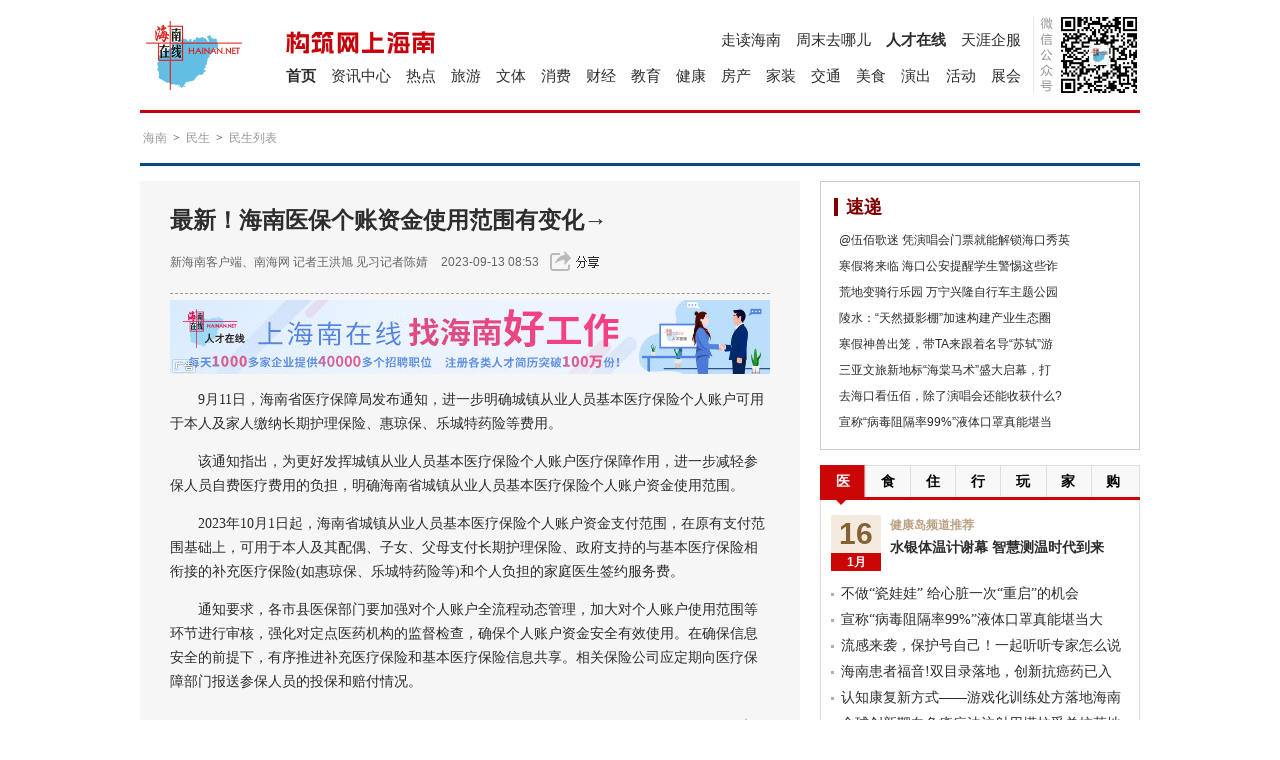

--- FILE ---
content_type: text/html
request_url: http://news.hainan.net/hainan/minsheng/minshengliebiao/2023/09/13/4756294.shtml
body_size: 12127
content:
<!DOCTYPE html PUBLIC "-//W3C//DTD XHTML 1.0 Transitional//EN" " http://www.w3.org/TR/xhtml1/DTD/xhtml1-transitional.dtd"> <html xmlns=" http://www.w3.org/1999/xhtml"><head>
  
<meta content="text/html; charset=utf-8" http-equiv="content-type"/>
<meta http-equiv="X-UA-Compatible" content="IE=EmulateIE10"/>
<link rel="apple-touch-icon" href="http://static.hainanol.net/cms_fragments/res/13382/images/apple-hnnet-icon.png"/>
<meta name="viewport" content="initial-scale=1, maximum-scale=1, user-scalable=no, width=device-width"/>
<meta name="keywords" content="海南新闻 最新！海南医保个账资金使用范围有变化→"/> 
<meta name="description" content="　　9月11日，海南省医疗保障局发布通知，进一步明确城镇从业人员基本医疗保险个人账户可用于本人及家人缴纳长"/>
<title>最新！海南医保个账资金使用范围有变化→_海南新闻中心_海南在线_海南一家</title><link rel="Shortcut Icon" href="//www.hainanol.net/images/favicon.ico"/><link rel="stylesheet" href="/template_base/css/base91000.css"/>
	
		<script type="text/javascript" src="http://static.hainanol.net/global/ty2.0/TY_2.0.js"></script>
		<script type="text/javascript" src="http://static.hainanol.net/template_base/js/common.js"></script>
 <link rel="stylesheet" href="http://static.hainanol.net/cms_fragments/res/13382/css/newsList.css?v=1463644436289"/><link rel="stylesheet" href="http://static.hainanol.net/cms_fragments/res/13382/css/shareV2_online.css?v=1509679442260"/><script type="text/javascript" src="http://static.hainanol.net/cms_fragments/res/13382/js/shareV2_online.js?v=1509679442895"></script><script type="text/javascript" src="http://static.hainanol.net/cms_fragments/res/13382/js/hainanNewsContent.js?v=1509681188377"></script><script ftype="widget" type="text/javascript" id="hnTopNav_runtimeJs" src="/cms_fragments/widget/nav/js/NewsTopNav2025.js"></script><link ftype="widget" type="text/css" rel="stylesheet" href="/cms_fragments/widget/nav/css/NewsTopNav2025.css"/><link rel="stylesheet" href="//static.hainanol.net/cms_fragments/res/13382/css/custom_css.css?v=1615529927890"/><!--<script type="text/javascript" src="//static.hainanol.net/cms_fragments/res/13382/js/wxShare-1.6.0.js?v=1616137534417"></script>--></head> 
<body> 
<div id="cms_template_document" class="cms_template_document"> 
<div id="cms_head" class="cms_head tui-1_1"> 
       
		
	<div class='mob_top_bar'> <a href='javascript:opSideNav()' class='mob_navShow' id='MobNavShow'>导航</a>
            <h1><a href="http://news.hainan.net">海南在线|新闻中心</a></h1>
    </div>
	<div class="newsNav">
			
		<div class="fl hn_logo"> 
	        <div class="l"><a href="http://www.hainan.net/" target=_blank></a></div>
	         <h2><a href="http://news.hainan.net" target="_blank">资讯中心</a></h2>
	         <p>Information</p> 
	   	</div>
              <div class="fr">
        <ul class="chanel">
          <li><a href="http://news.hainan.net/hnftp/list_1.shtml" target="_blank" >天涯企服</a></li>
          <li class="em"><a href="http://job.hainan.net/" target="_blank" >人才在线</a></li>
          <li><a href="http://news.hainan.net/zhoumo/list_1.shtml" target="_blank" >周末去哪儿</a></li>
          <li><a href="http://news.hainan.net/zoudu/list_1.shtml" target="_blank" >走读海南</a></li>
        </ul>
        <div class="plate_title"><i></i></div>
        <ul class="plate">
          <li><a href="http://news.hainan.net/zhanhui/list_1.shtml" target="_blank" >展会</a></li>
          <li><a href="http://news.hainan.net/huodong/list_1.shtml" target="_blank" >活动</a></li>
          <li><a href="http://news.hainan.net/yanchu/list_1.shtml" target="_blank" >演出</a></li>
          <li><a href="http://news.hainan.net/meishi/list_1.shtml" target="_blank" >美食</a></li>
          <li><a href="http://news.hainan.net/jiaotong/list_1.shtml" target="_blank" >交通</a></li>
          <li><a href="http://news.hainan.net/home/list_1.shtml" target="_blank" >家装</a></li>
          <li><a href="http://news.hainan.net/house/list_1.shtml" target="_blank" >房产</a></li>
          <li><a href="http://news.hainan.net/health/list_1.shtml" target="_blank" >健康</a></li>
          <li><a href="http://news.hainan.net/edu/list_1.shtml" target="_blank" >教育</a></li>
          <li><a href="http://news.hainan.net/finance/list_1.shtml" target="_blank" >财经</a></li>
          <li><a href="http://news.hainan.net/city/list_1.shtml" target="_blank" >消费</a></li>
          <li><a href="http://news.hainan.net/wenti/list_1.shtml" target="_blank" >文体</a></li>
          <li><a href="http://news.hainan.net/zixun/list_1.shtml" target="_blank" >旅游</a></li>
          <li><a href="http://news.hainan.net/hainan/hot/list_1.shtml" target="_blank" >热点</a></li>
          <li><a href="http://news.hainan.net/" target="_blank" >资讯中心</a></li>
          <li class="em"><a href="http://www.hainan.net/" target="_blank" >首页</a></li>
        </ul>
      </div>

     </div>
	    <div class="newsType cf">
    <div class="newsType_title"><a href="http://www.hainan.net"></a></div>
      <ul class="newsType_list">
          <li><a href="http://news.hainan.net/">资讯中心</a></li>
          <li><a href="http://news.hainan.net/hainan/hot/list_1.shtml">热点</a></li>
          <li><a href="http://news.hainan.net/zixun/list_1.shtml">旅游</a></li>
          <li><a href="http://news.hainan.net/wenti/list_1.shtml">文体</a></li>
          <li><a href="http://news.hainan.net/city/list_1.shtml">消费</a></li>
          <li><a href="http://news.hainan.net/finance/list_1.shtml">财经</a></li>
          <li><a href="http://news.hainan.net/edu/list_1.shtml">教育</a></li>
          <li><a href="http://news.hainan.net/health/list_1.shtml">健康</a></li>
          <li><a href="http://news.hainan.net/house/list_1.shtml">房产</a></li>
          <li><a href="http://news.hainan.net/home/list_1.shtml">家装</a></li>
          <li><a href="http://news.hainan.net/jiaotong/list_1.shtml">交通</a></li><br>
          <li><a href="http://news.hainan.net/meishi/list_1.shtml">美食</a></li>
          <li><a href="http://news.hainan.net/shzx/list_1.shtml">生活</a></li>
          <li><a href="http://news.hainan.net/yanchu/list_1.shtml">演出</a></li>
          <li><a href="http://news.hainan.net/huodong/list_1.shtml">活动</a></li>
          <li><a href="http://news.hainan.net/zhanhui/list_1.shtml">展会</a></li>
          <li><a href="http://news.hainan.net/zoudu/list_1.shtml">走读海南</a></li>
          <li><a href="http://news.hainan.net/zhoumo/list_1.shtml">周末去哪儿</a></li><br>
          <li><a href="http://job.hainan.net/">人才在线</a></li>
          <li><a href="http://news.hainan.net/hnftp/list_1.shtml">天涯企服</a></li>
      </ul>
    </div>

<div class="" id="cms_control_555" fragmentid="_cms_static_adpic" ftype="static_html" fragmenturl="" groupid="undefined" templatename="undefined"><div id="CL_1000_80_AD_1" ftype="static-img-link" class="static_adpic static_advertisement ads-loc-holder" data-ads-order="01">
                <!-- 广告位图片默认高度80px-->
                        
            <a href="javascript:void(0)" target="_blank"><img src="" style="width: 1000px; height: 0px;"></a></div></div><div class="" id="cms_control_557" fragmentid="_cms_static_adpic" ftype="static_html" fragmenturl="" groupid="undefined" templatename="undefined"><div id="CL_1000_80_AD_2" ftype="static-img-link" class="static_adpic static_advertisement ads-loc-holder" data-ads-order="02">
                <!-- 广告位图片默认高度80px-->
                        
            <a href="javascript:void(0)" target="_blank"><img src="" style="width: 1000px; height: 0px;"></a></div></div></div>
<div id="cms_body" class="cms_body">
  
       
                   
           <div id="cms_Location_11" class="tui-1 tui-box cf"><div class="tui-center cf">


	



<div class="tui-breadcrumb "><ul class="cf">
	
		
		<div></div>
		
		
	
	
		
		<div></div>
		
			
			
				<li class="l1"><a href="http://news.hainan.net/hainan/list_1.shtml" target="_blank">海南</a></li>
			
		
	
	
		
		<div></div>
		
			
			
				<li><span>&gt;</span></li>
				<li class="l2"><a href="http://news.hainan.net/hainan/minsheng/list_1.shtml" target="_blank">民生</a></li>
			
		
	
	
		
		<div></div>
		
			
			
				<li><span>&gt;</span></li>
				<li class="l3"><a href="http://news.hainan.net/hainan/minsheng/minshengliebiao/list_1.shtml" target="_blank">民生列表</a></li>
			
		
	

	<li  class="end"><span>&gt;</span></li><li class="end"><a href="javascript:void(0);" target="">正文</a></li>

</ul></div>
</div></div>
               <div id="cms_Location_12" class="tui-2_1 tui-box cf tui-2_1-hi_p_r">
               <div class="tui-left cf"><div style="top: 0px; left: 0px; " class="" id="cms_control_120" fragmentid="normal-column" ftype="normal-column" fragmenturl="/cms_fragments/dynamicFragments/normal_frame_60.htm" groupid="undefined" templatename="undefined"><div class="tui-list-box tui-section space cf NewsInfo" ftype="normal-column">
<div id="ShareBox2" class="shareBox">
                        
                   </div>

           <div class="hd"><h2>新闻内容</h2><span><a id="more" href="#" target="_blank"></a></span><span><em class="emtext"></em></span></div>
           <div class="bd cf">
               
           <div class="" id="cms_control_121" ftype="static_freemarkerCode" fragmentid="0" fragmenturl="" isfavor="0" groupid="undefined"><div id="cms_fragment_235_bd" onclick="javascript:void(0)" style="" class="tui-content substance cf ">
   <div class="tui-content cf">
       <div class="subject" id="subject">最新！海南医保个账资金使用范围有变化→</div>
       <div class="info cf">
           <div class="info_le">
                       <a href="http://www.hinews.cn/news/system/2023/09/12/033041899.shtml">新海南客户端、南海网</a>  

              <span>记者王洪旭 见习记者陈婧</span>
               
                   2023-09-13 08:53
 <div id="ShareBox" class="shareBox">
                                            
                                        </div>
           
</div>
       </div>
       <div class="spacelin"></div>
       
       
       
       <div class="content">
<div fragmentid="12998" ftype="include-column" fragmenturl="/newsnyxmb/nygg/index.htm" groupid="67" templatename="海南在线新闻中心-新闻页banner推荐(内页小模板)" id="cms_control_675" class="" sectionid="30183" sectiontype="1" pagesize="0" pageqty="0" sectionname="新闻页banner推荐"><div class="include-page-bd"><div style="position:relative;*zoom:1;">
<a target="_blank" href="http://job.hainan.net/"><img src="http://static.hainanol.net/laibafile/p/l/321130950.jpg"></a>
<img src="http://static.hainanol.net/img/static/leftbottom.png" style="width:29px;height:16px;position:absolute;left:0;bottom:0;">
</div>
</div></div>
           <p>	　　9月11日，海南省医疗保障局发布通知，进一步明确城镇从业人员基本医疗保险个人账户可用于本人及家人缴纳长期护理保险、惠琼保、乐城特药险等费用。</p><p>	　　该通知指出，为更好发挥城镇从业人员基本医疗保险个人账户医疗保障作用，进一步减轻参保人员自费医疗费用的负担，明确海南省城镇从业人员基本医疗保险个人账户资金使用范围。</p><p>	　　2023年10月1日起，海南省城镇从业人员基本医疗保险个人账户资金支付范围，在原有支付范围基础上，可用于本人及其配偶、子女、父母支付长期护理保险、政府支持的与基本医疗保险相衔接的补充医疗保险(如惠琼保、乐城特药险等)和个人负担的家庭医生签约服务费。</p><p>	　　通知要求，各市县医保部门要加强对个人账户全流程动态管理，加大对个人账户使用范围等环节进行审核，强化对定点医药机构的监督检查，确保个人账户资金安全有效使用。在确保信息安全的前提下，有序推进补充医疗保险和基本医疗保险信息共享。相关保险公司应定期向医疗保障部门报送参保人员的投保和赔付情况。</p>
       </div>
       
   </div>

 
   
</div><!-- freemarker_end_tag --></div></div>
       </div>
</div>

<div ftype="static_freemarkerCode" fragmentid="0" fragmenturl="" isfavor="0" groupid="undefined" id="cms_control_636" class="content_weixin"><div class="tui-text-list f14 li-dot cf    li-1">
        <ul>
            <li class="aid0 cf">
                <img class="titleimg" src="http://static.hainanol.net/laibafile/p/l/279010286.png">
            </li>
        </ul>
    </div>
    <div class="tui-pic-text pic-text-line        li-3 pic-l" >
        <ul class="cf">
            <li class="cf aid0 ">
                <div>
                    <div class="hnzxwxhcls pic img-cms_fragment_656 img-wrap">
						<img src="http://static.hainanol.net/laibafile/p/l/279018202.png"  class="lazy h-auto">
                        <div id="hnzxwxh" style=" left:-34px; top:-41px;position: absolute;display: none;z-index: 9"><img src="http://static.hainanol.net/laibafile/p/l/279018263.png"></div>
                    </div>
                    <div class="summary-title">
                        <span class="subject">海南在线微信号</span>
                    </div>
                    <div class="summary">
                        <span >微信</span>
                    </div>
                    <div class="clear"></div>
                </div>
                
            </li>
            <li class="cf aid0 ">
                <div>
                    <div class="hnzxwbcls pic img-cms_fragment_656 img-wrap">
						<img src="//static.hainanol.net/cms_fragments/res/13382/images/hainannetweibo_s.png"  class="lazy h-auto">
                        <div id="hnzxwb" style="left:-41px; top:-41px; position: absolute; display: none;z-index: 9"><img src="//static.hainanol.net/cms_fragments/res/13382/images/hainannetweibo_d.png"></div>
                    </div>
                    <div class="summary-title">
                        <span class="subject">海南在线微博</span>
                    </div>
                    <div class="summary">
                        <span >微博</span>
                    </div>
                    <div class="clear"></div>
                </div>
                
            </li>
            <li class="cf aid0 ">
                <div>
                    <div class="zdhnwxhcls pic img-cms_fragment_656 img-wrap">
						<img src="//static.hainanol.net/cms_fragments/res/13382/images/tianyaweibo_s.png"  class="lazy h-auto">
                        <div id="zdhnwxh" style="left:-41px; top:-41px;position: absolute; display: none;z-index: 9;"><img src="//static.hainanol.net/cms_fragments/res/13382/images/tianyaweibo_d.png"></div>
                    </div>
                    <div class="summary-title">
                        <span class="subject">天涯社区微博</span>
                    </div>
                    <div class="summary">
                        <span >微博</span>
                    </div>
                    <div class="clear"></div>
                </div>
                
            </li>
        </ul>
    </div>
    <script type="text/javascript">
		var wxhObj = {
				showEWM : function(btn,showBox){
					btn.each(function(i,e){
						$(e).bind({
							'mouseenter':function(){
								showBox.eq(i).show();
							},
							'mouseleave':function(){
								showBox.eq(i).hide();
							}
						})
					})
				}						 
		}
		wxhObj.showEWM(jQuery('.hnzxwxhcls'),jQuery('#hnzxwxh'));
		wxhObj.showEWM(jQuery('.hnzxwbcls'),jQuery('#hnzxwb'));
		wxhObj.showEWM(jQuery('.zdhnwxhcls'),jQuery('#zdhnwxh'));
    </script><!-- freemarker_end_tag --></div>

<div class="" id="cms_control_599" fragmentid="_cms_static_adpic" ftype="static_html" fragmenturl="" groupid="undefined" templatename="undefined"><div class="NewsInfo"><div class="content"><div style="position:relative;*zoom:1;">
<a target="_blank" href="http://info.hainan.net"><img src="http://static.hainanol.net/laibafile/p/l/311253255.jpg"></a>
<img src="http://static.hainanol.net/img/static/leftbottom.png" style="width:29px;height:16px;position:absolute;left:0;bottom:0;">
</div>
</div></div><div id="CL_660_80_AD_1" ftype="static-img-link" class="static_adpic static_advertisement ads-loc-holder" data-ads-order="08">
                <!-- 广告位图片默认高度80px-->
                        
           </div></div><div fragmentsize="158" sectionname="文字阅读页底部精彩图片" pageqty="0" pagesize="0" sectiontype="1" sectionid="23303" class="" id="cms_control_447" fragmentid="9265" ftype="include-column" fragmenturl="/newsnyxmb/wzydyjctp/index.shtml" groupid="67" templatename="新闻中心文字阅读页底部精彩图片"><div class="include-page-bd"><div class="out-link cf">
   <a class="r" href="http://www.hainan.net" target="_blank">返回海南在线首页</a> 
</div><!-- freemarker_end_tag -->


<style>
	.img-cms_fragment_125 img {width:120px;height:90px;}
</style>
    		<div class="tui-pic-list cf          li-5" onclick="javascript:void(0)">
    		
				<ul id="cms_fragment_125_ul" class="pic-list cf">
			

				
				



				
				
				
				
				
				
	        	<li>
		        	<div class="img-cms_fragment_125 img-wrap">
			        	<a name="title-link" class="article_pic_link" href="http://news.hainan.net/photo/hainan/xiaotu/2025/03/06/4790028.shtml" target=_blank id="cms_fragment_125_1_img_link" title='惊险！刺激！外国游客'>
			        		<img class="lazy h-auto" alt='惊险！刺激！外国游客' desc="图片" id="cms_fragment_125_1_img" src="http://news.hainan.net/Editor/img/202503/20250306/big/20250306214816625_4324844.jpg"/>
			        	</a>
					</div>		        	
		        		<h3><a desc="标题" href="http://news.hainan.net/photo/hainan/xiaotu/2025/03/06/4790028.shtml" id="cms_fragment_125_1_title" target=_blank>惊险！刺激！外国游客</a></h3>
		        		
		        </li>
				
				

				
				



				
				
				
				
				
				
	        	<li>
		        	<div class="img-cms_fragment_125 img-wrap">
			        	<a name="title-link" class="article_pic_link" href="http://news.hainan.net/photo/hainan/xiaotu/2025/03/06/4790026.shtml" target=_blank id="cms_fragment_125_2_img_link" title='一路生花！琼中这片山'>
			        		<img class="lazy h-auto" alt='一路生花！琼中这片山' desc="图片" id="cms_fragment_125_2_img" src="http://news.hainan.net/Editor/img/202503/20250306/big/20250306214551244_6259019.jpg"/>
			        	</a>
					</div>		        	
		        		<h3><a desc="标题" href="http://news.hainan.net/photo/hainan/xiaotu/2025/03/06/4790026.shtml" id="cms_fragment_125_2_title" target=_blank>一路生花！琼中这片山</a></h3>
		        		
		        </li>
				
				

				
				



				
				
				
				
				
				
	        	<li>
		        	<div class="img-cms_fragment_125 img-wrap">
			        	<a name="title-link" class="article_pic_link" href="http://news.hainan.net/photo/hainan/xiaotu/2025/03/05/4789905.shtml" target=_blank id="cms_fragment_125_3_img_link" title='海口迈瀛片区城市更新'>
			        		<img class="lazy h-auto" alt='海口迈瀛片区城市更新' desc="图片" id="cms_fragment_125_3_img" src="http://news.hainan.net/Editor/img/202503/20250305/big/20250305225854681_2360862.png"/>
			        	</a>
					</div>		        	
		        		<h3><a desc="标题" href="http://news.hainan.net/photo/hainan/xiaotu/2025/03/05/4789905.shtml" id="cms_fragment_125_3_title" target=_blank>海口迈瀛片区城市更新</a></h3>
		        		
		        </li>
				
				

				
				



				
				
				
				
				
				
	        	<li>
		        	<div class="img-cms_fragment_125 img-wrap">
			        	<a name="title-link" class="article_pic_link" href="http://news.hainan.net/photo/hainan/xiaotu/2025/03/05/4789903.shtml" target=_blank id="cms_fragment_125_4_img_link" title='记者带你提前探营海南'>
			        		<img class="lazy h-auto" alt='记者带你提前探营海南' desc="图片" id="cms_fragment_125_4_img" src="http://news.hainan.net/Editor/img/202503/20250305/big/20250305225703493_9105062.png"/>
			        	</a>
					</div>		        	
		        		<h3><a desc="标题" href="http://news.hainan.net/photo/hainan/xiaotu/2025/03/05/4789903.shtml" id="cms_fragment_125_4_title" target=_blank>记者带你提前探营海南</a></h3>
		        		
		        </li>
				
				

				
				



				
				
				
				
				
				
	        	<li>
		        	<div class="img-cms_fragment_125 img-wrap">
			        	<a name="title-link" class="article_pic_link" href="http://news.hainan.net/photo/hainan/xiaotu/2025/03/05/4789907.shtml" target=_blank id="cms_fragment_125_5_img_link" title='国家二级重点保护野生'>
			        		<img class="lazy h-auto" alt='国家二级重点保护野生' desc="图片" id="cms_fragment_125_5_img" src="http://news.hainan.net/Editor/img/202503/20250305/big/20250305230251567_3555591.png"/>
			        	</a>
					</div>		        	
		        		<h3><a desc="标题" href="http://news.hainan.net/photo/hainan/xiaotu/2025/03/05/4789907.shtml" id="cms_fragment_125_5_title" target=_blank>国家二级重点保护野生</a></h3>
		        		
		        </li>
				
				
			</ul>
        	
			</div>


</div></div><div class="" id="cms_control_581" fragmentid="_cms_static_adpic" ftype="static_html" fragmenturl="" groupid="undefined" templatename="undefined"><div id="CL_660_210_AD_1" ftype="static-img-link" class="static_adpic static_advertisement ads-loc-holder" data-ads-order="07">
                <!-- 广告位图片默认高度80px-->
                        
            <a href="javascript:void(0)" target="_blank"><img src="" style="width: 660px; height: 0px;"></a></div></div></div>
               <div class="tui-right cf"><div class="" id="cms_control_5" fragmentid="_cms_static_pic" ftype="static_html" fragmenturl="" groupid="undefined" templatename="undefined">            
       </div><div fragmentsize="3220" sectionname="文字列表阅读页右侧小模板" pageqty="0" pagesize="0" sectiontype="1" sectionid="23236" class="" id="cms_control_289" fragmentid="9233" ftype="include-column" fragmenturl="/newsnyxmb/wzlbydyycxmb/index.shtml" groupid="67" templatename="新闻中心文字列表阅读页右侧小模板"><div class="include-page-bd"><div id="cms_control_481" fragmentid="_cms_static_adpic" fragmenturl="" ftype="static_html" templatename="undefined" groupid="undefined" class="">            <div class="static_adpic static_advertisement ads-loc-holder" id="CL_320_250_AD_1" ftype="static-img-link" data-ads-order="03">
                <!-- 广告位图片默认高度80px-->
                        
            <a href="javascript:void(0)" target="_blank"><img style="width: 320px; height: 250px;" src=""></a></div>
        </div><div class="tui-list-box tui-section space cf rightBox rightBox_sideTT" ftype="normal-column">
			<div class="hd"><h2>速递</h2><span><a id="more" href="#" target="_blank"></a></span><span><em class="emtext"></em></span></div>
        	<div class="bd cf">
    			
        	<div id="cms_control_373" fragmentid="0" fragmenturl="" ftype="static_freemarkerCode" isfavor="0" groupid="undefined" class=""><div class="tui-text-list f14 cf remm   li-1">
	<ul id="cms_fragment_183_ul">
				<li class="aid0 cf">
				<h3><a target="_blank" href="http://news.hainan.net/wenti/wentiliebiao/2026/01/16/4801179.shtml">@伍佰歌迷 凭演唱会门票就能解锁海口秀英</a></h3>
				</li>
				<li class="aid0 cf">
				<h3><a target="_blank" href="http://news.hainan.net/hainan/hot/zx/2026/01/16/4801178.shtml">寒假将来临 海口公安提醒学生警惕这些诈</a></h3>
				</li>
				<li class="aid0 cf">
				<h3><a target="_blank" href="http://news.hainan.net/wenti/wentiliebiao/2026/01/16/4801180.shtml">荒地变骑行乐园 万宁兴隆自行车主题公园</a></h3>
				</li>
				<li class="aid0 cf">
				<h3><a target="_blank" href="http://news.hainan.net/zixun/2026/01/16/4801183.shtml">陵水：“天然摄影棚”加速构建产业生态圈</a></h3>
				</li>
				<li class="aid0 cf">
				<h3><a target="_blank" href="http://news.hainan.net/yanchu/2026/01/16/4801186.shtml">寒假神兽出笼，带TA来跟着名导“苏轼”游</a></h3>
				</li>
				<li class="aid0 cf">
				<h3><a target="_blank" href="http://news.hainan.net/zixun/2026/01/15/4801172.shtml">三亚文旅新地标“海棠马术”盛大启幕，打</a></h3>
				</li>
				<li class="aid0 cf">
				<h3><a target="_blank" href="http://news.hainan.net/hainan/hot/zx/2026/01/15/4801124.shtml">去海口看伍佰，除了演唱会还能收获什么?</a></h3>
				</li>
				<li class="aid0 cf">
				<h3><a target="_blank" href="http://news.hainan.net/health/2026/01/15/4801118.shtml">宣称“病毒阻隔率99%”液体口罩真能堪当</a></h3>
				</li>
		</ul>
	
</div><!-- freemarker_end_tag --></div></div>
    	</div><div id="cms_control_575" fragmentid="_cms_static_adpic" fragmenturl="" ftype="static_html" templatename="undefined" groupid="undefined" class="">            <div class="static_adpic static_advertisement ads-loc-holder" id="CL_320_210_AD_1" ftype="static-img-link" data-ads-order="04">
                <!-- 广告位图片默认高度80px-->
                        
            <a href="javascript:void(0)" target="_blank"><img style="width: 320px; height: 0px;" src=""></a></div>
        </div><div id="cms_control_281" fragmentid="static-tab-column" fragmenturl="undefined" ftype="static-fragment" templatename="undefined" groupid="undefined" class=""><div class="tui-tabsection cf side_tab mt15" id="cms_nav_282" fragmentid="static-tab-column" ftype="static_html" eventtype="mouseover" ctype="static-tab-column-fragment">
        <div class="hd">
			<ul>
				
			<li class="tabon" style="cursor: default;" order="0"><a href="javascript:void(0);" target="">医</a></li><li class="taboff" style="cursor: default;" order="1"><a href="javascript:void(0);" target="">食</a></li><li class="taboff" style="cursor: default;" order="2"><a href="javascript:void(0);" target="">住</a></li><li class="taboff" style="cursor: default;" order="3"><a href="javascript:void(0);" target="">行</a></li><li class="taboff" style="cursor: default;" order="4"><a href="javascript:void(0);" target="">玩</a></li><li class="taboff" style="cursor: default;" order="5"><a href="javascript:void(0);" target="">家</a></li><li class="taboff" style="cursor: default;" order="6"><a href="javascript:void(0);" target="">购</a></li></ul>
		</div>
		<div class="static-tab-column-bd ">
			
		<div class="bd" style="display: block;"><div id="cms_control_373" fragmentid="0" fragmenturl="" ftype="static_freemarkerCode" isfavor="0" groupid="undefined" class=""><div class="cf top-remmend">
    <div class="date">
        <p class="day">16</p>
        <p class="month">1月</p>
    </div>
    <div class="text">
        <h3 class="title">健康岛频道推荐</h3>
        <h3 class="headline"><a href="http://news.hainan.net/health/2026/01/15/4801120.shtml" target="_blank">水银体温计谢幕 智慧测温时代到来</a></h3>
    </div>
</div><!-- freemarker_end_tag --></div>


        	<div class="tui-topnews f20 topnews_lin " onclick="javascript:void(0)">
				<ul>
								
				



				
					
				
            	<li class="cf aid4801119 ">
					<h3><a desc="标题" href="http://news.hainan.net/health/2026/01/15/4801119.shtml" title="不做“瓷娃娃” 给心脏一次“重启”的机会" target=_blank>不做“瓷娃娃” 给心脏一次“重启”的机会</a></h3>

                </li>
				



				
					
				
            	<li class="cf aid4801118 ">
					<h3><a desc="标题" href="http://news.hainan.net/health/2026/01/15/4801118.shtml" title="宣称“病毒阻隔率99%”液体口罩真能堪当大" target=_blank>宣称“病毒阻隔率99%”液体口罩真能堪当大</a></h3>

                </li>
				



				
					
				
            	<li class="cf aid4801033 ">
					<h3><a desc="标题" href="http://news.hainan.net/health/2026/01/12/4801033.shtml" title="流感来袭，保护号自己！一起听听专家怎么说" target=_blank>流感来袭，保护号自己！一起听听专家怎么说</a></h3>

                </li>
				



				
					
				
            	<li class="cf aid4801026 ">
					<h3><a desc="标题" href="http://news.hainan.net/health/2026/01/12/4801026.shtml" title="海南患者福音!双目录落地，创新抗癌药已入" target=_blank>海南患者福音!双目录落地，创新抗癌药已入</a></h3>

                </li>
				



				
					
				
            	<li class="cf aid4800950 ">
					<h3><a desc="标题" href="http://news.hainan.net/health/2026/01/08/4800950.shtml" title="认知康复新方式——游戏化训练处方落地海南" target=_blank>认知康复新方式——游戏化训练处方落地海南</a></h3>

                </li>
				



				
					
				
            	<li class="cf aid4800908 last-line">
					<h3><a desc="标题" href="http://news.hainan.net/health/2026/01/07/4800908.shtml" title="全球创新靶向免疫疗法注射用塔拉妥单抗落地" target=_blank>全球创新靶向免疫疗法注射用塔拉妥单抗落地</a></h3>

                </li>
            </ul></div>
</div><div class="bd" style="display: none;"> <div id="cms_control_373" fragmentid="0" fragmenturl="" ftype="static_freemarkerCode" isfavor="0" groupid="undefined" class=""><div class="cf top-remmend">
    <div class="date">
        <p class="day">16</p>
        <p class="month">1月</p>
    </div>
    <div class="text">
        <h3 class="title">海南美食频道推荐</h3>
        <h3 class="headline"><a href="http://news.hainan.net/city/2025/12/09/4800081.shtml" target="_blank">观澜湖美食自助夜市璀璨开街</a></h3>
    </div>
</div><!-- freemarker_end_tag --></div>


        	<div class="tui-topnews f20 topnews_lin " onclick="javascript:void(0)">
				<ul>
								
				



				
					
				
            	<li class="cf aid4800986 ">
					<h3><a desc="标题" href="http://news.hainan.net/meishi/2026/01/09/4800986.shtml" title="仙沟牛肉玩出新花样" target=_blank>仙沟牛肉玩出新花样</a></h3>

                </li>
				



				
					
				
            	<li class="cf aid4800524 ">
					<h3><a desc="标题" href="http://news.hainan.net/meishi/2025/12/24/4800524.shtml" title="人文陵水·寻脉非遗——陵水酸粉烹制技艺：" target=_blank>人文陵水·寻脉非遗——陵水酸粉烹制技艺：</a></h3>

                </li>
				



				
					
				
            	<li class="cf aid4800523 ">
					<h3><a desc="标题" href="http://news.hainan.net/meishi/2025/12/24/4800523.shtml" title="明星们刚离开，却已开始想念......" target=_blank>明星们刚离开，却已开始想念......</a></h3>

                </li>
				



				
					
				
            	<li class="cf aid4800516 ">
					<h3><a desc="标题" href="http://news.hainan.net/meishi/2025/12/24/4800516.shtml" title="可以拼桌，一起开席！文昌铺前糟粕醋千人火" target=_blank>可以拼桌，一起开席！文昌铺前糟粕醋千人火</a></h3>

                </li>
				



				
					
				
            	<li class="cf aid4800324 ">
					<h3><a desc="标题" href="http://news.hainan.net/meishi/2025/12/17/4800324.shtml" title="古法匠心酿酸香 文昌铺前糟粕醋传承百年酿" target=_blank>古法匠心酿酸香 文昌铺前糟粕醋传承百年酿</a></h3>

                </li>
				



				
					
				
            	<li class="cf aid4800045 last-line">
					<h3><a desc="标题" href="http://news.hainan.net/meishi/2025/12/08/4800045.shtml" title="这里要有必吃榜！为文昌打call，助力发榜！" target=_blank>这里要有必吃榜！为文昌打call，助力发榜！</a></h3>

                </li>
            </ul></div>
</div><div class="bd" style="display: none;"><div id="cms_control_373" fragmentid="0" fragmenturl="" ftype="static_freemarkerCode" isfavor="0" groupid="undefined" class=""><div class="cf top-remmend">
    <div class="date">
        <p class="day">16</p>
        <p class="month">1月</p>
    </div>
    <div class="text">
        <h3 class="title">海南房产频道推荐</h3>
            <h3 class="headline"><a href="http://news.hainan.net/house/2026/01/11/4801022.shtml" target="_blank">绿城·凤鸣观棠全维实景示范区暨凤鸣湖公园盛大开放 </a></h3>
    </div>
</div> <!-- freemarker_end_tag --></div>


        	<div class="tui-topnews f20 topnews_lin " onclick="javascript:void(0)">
				<ul>
								
				



				
					
				
            	<li class="cf aid4801013 ">
					<h3><a desc="标题" href="http://news.hainan.net/house/2026/01/09/4801013.shtml" title="椰青园S01项目1250套安置房交付 江东新区最" target=_blank>椰青园S01项目1250套安置房交付 江东新区最</a></h3>

                </li>
				



				
					
				
            	<li class="cf aid4800838 ">
					<h3><a desc="标题" href="http://news.hainan.net/house/2026/01/04/4800838.shtml" title="时代藏品，一席定鼎：三亚·阳光壹居全球首" target=_blank>时代藏品，一席定鼎：三亚·阳光壹居全球首</a></h3>

                </li>
				



				
					
				
            	<li class="cf aid4800793 ">
					<h3><a desc="标题" href="http://news.hainan.net/house/2026/01/01/4800793.shtml" title="三正海棠南洋小镇盛大开业 “开业狂欢Go”" target=_blank>三正海棠南洋小镇盛大开业 “开业狂欢Go”</a></h3>

                </li>
				



				
					
				
            	<li class="cf aid4800431 ">
					<h3><a desc="标题" href="http://news.hainan.net/house/2025/12/19/4800431.shtml" title="海建·凤翔豪庭预售正式启动！以国企担当为" target=_blank>海建·凤翔豪庭预售正式启动！以国企担当为</a></h3>

                </li>
				



				
					
				
            	<li class="cf aid4800352 ">
					<h3><a desc="标题" href="http://news.hainan.net/house/2025/12/17/4800352.shtml" title="海南12月18日封关！优质资产登场，中国绿发" target=_blank>海南12月18日封关！优质资产登场，中国绿发</a></h3>

                </li>
				



				
					
				
            	<li class="cf aid4800074 last-line">
					<h3><a desc="标题" href="http://news.hainan.net/house/2025/12/08/4800074.shtml" title="海口美兰区横沟村城市更新项目开始选房 “" target=_blank>海口美兰区横沟村城市更新项目开始选房 “</a></h3>

                </li>
            </ul></div>
</div><div class="bd" style="display: none;"><div id="cms_control_373" fragmentid="0" fragmenturl="" ftype="static_freemarkerCode" isfavor="0" groupid="undefined" class=""><div class="cf top-remmend">
    <div class="date">
        <p class="day">16</p>
        <p class="month">1月</p>
    </div>
    <div class="text">
        <h3 class="title">海南交通频道推荐</h3>
   <h3 class="headline"><a href="http://news.hainan.net/jiaotong/2026/01/16/4801177.shtml" target="_blank">琼州海峡春运过海高峰时段公布，这份购票指南请收好→</a></h3>
    </div>
</div><!-- freemarker_end_tag --></div>


        	<div class="tui-topnews f20 topnews_lin " onclick="javascript:void(0)">
				<ul>
								
				



				
					
				
            	<li class="cf aid4800844 ">
					<h3><a desc="标题" href="http://news.hainan.net/jiaotong/2026/01/05/4800844.shtml" title="海南航空1月7日开通太原⇌池州⇌揭阳航线" target=_blank>海南航空1月7日开通太原⇌池州⇌揭阳航线</a></h3>

                </li>
				



				
					
				
            	<li class="cf aid4800746 ">
					<h3><a desc="标题" href="http://news.hainan.net/jiaotong/2025/12/31/4800746.shtml" title="2026年元旦假期海南省高速公路出行服务指南" target=_blank>2026年元旦假期海南省高速公路出行服务指南</a></h3>

                </li>
				



				
					
				
            	<li class="cf aid4800745 ">
					<h3><a desc="标题" href="http://news.hainan.net/jiaotong/2025/12/31/4800745.shtml" title="海南航空将开通哈尔滨⇌石家庄⇌琼海航线" target=_blank>海南航空将开通哈尔滨⇌石家庄⇌琼海航线</a></h3>

                </li>
				



				
					
				
            	<li class="cf aid4800600 ">
					<h3><a desc="标题" href="http://news.hainan.net/jiaotong/2025/12/26/4800600.shtml" title="每周两班！海口⇌亚庇航线开通 " target=_blank>每周两班！海口⇌亚庇航线开通 </a></h3>

                </li>
				



				
					
				
            	<li class="cf aid4800235 ">
					<h3><a desc="标题" href="http://news.hainan.net/jiaotong/2025/12/14/4800235.shtml" title="突破140万人次!海口美兰机场国际及地区旅客" target=_blank>突破140万人次!海口美兰机场国际及地区旅客</a></h3>

                </li>
				



				
					
				
            	<li class="cf aid4800077 last-line">
					<h3><a desc="标题" href="http://news.hainan.net/jiaotong/2025/12/09/4800077.shtml" title="初冬暖阳启新程！首都航空12月19日开通海口" target=_blank>初冬暖阳启新程！首都航空12月19日开通海口</a></h3>

                </li>
            </ul></div>
</div><div class="bd" style="display: none;"><div id="cms_control_373" fragmentid="0" fragmenturl="" ftype="static_freemarkerCode" isfavor="0" groupid="undefined" class=""><div class="cf top-remmend">
    <div class="date">
        <p class="day">16</p>
        <p class="month">1月</p>
    </div>
    <div class="text">
        <h3 class="title">海南旅游推荐</h3>
   <h3 class="headline"><a href="http://news.hainan.net/zixun/2026/01/16/4801185.shtml" target="_blank">浪尖、海岸与咖啡香：解锁万宁的冬日浪漫</a></h3>
    </div>
</div><!-- freemarker_end_tag --></div>


        	<div class="tui-topnews f20 topnews_lin " onclick="javascript:void(0)">
				<ul>
								
				



				
					
				
            	<li class="cf aid4801184 ">
					<h3><a desc="标题" href="http://news.hainan.net/zixun/2026/01/16/4801184.shtml" title="半岛焕新计划vol.03丨灯塔焕新归来，在老地" target=_blank>半岛焕新计划vol.03丨灯塔焕新归来，在老地</a></h3>

                </li>
				



				
					
				
            	<li class="cf aid4801183 ">
					<h3><a desc="标题" href="http://news.hainan.net/zixun/2026/01/16/4801183.shtml" title=" 陵水：“天然摄影棚”加速构建产业生态圈" target=_blank> 陵水：“天然摄影棚”加速构建产业生态圈</a></h3>

                </li>
				



				
					
				
            	<li class="cf aid4801181 ">
					<h3><a desc="标题" href="http://news.hainan.net/zixun/2026/01/16/4801181.shtml" title="演艺为窗 让世界看见海口的活力" target=_blank>演艺为窗 让世界看见海口的活力</a></h3>

                </li>
				



				
					
				
            	<li class="cf aid4801180 ">
					<h3><a desc="标题" href="http://news.hainan.net/wenti/wentiliebiao/2026/01/16/4801180.shtml" title="荒地变骑行乐园 万宁兴隆自行车主题公园即" target=_blank>荒地变骑行乐园 万宁兴隆自行车主题公园即</a></h3>

                </li>
				



				
					
				
            	<li class="cf aid4801179 ">
					<h3><a desc="标题" href="http://news.hainan.net/wenti/wentiliebiao/2026/01/16/4801179.shtml" title="@伍佰歌迷 凭演唱会门票就能解锁海口秀英区" target=_blank>@伍佰歌迷 凭演唱会门票就能解锁海口秀英区</a></h3>

                </li>
				



				
					
				
            	<li class="cf aid4801176 last-line">
					<h3><a desc="标题" href="http://news.hainan.net/wenti/wentiliebiao/2026/01/16/4801176.shtml" title="海口开通11条免费公交专线 带你看伍佰演唱" target=_blank>海口开通11条免费公交专线 带你看伍佰演唱</a></h3>

                </li>
            </ul></div>
</div><div class="bd" style="display: none;"><div id="cms_control_373" fragmentid="0" fragmenturl="" ftype="static_freemarkerCode" isfavor="0" groupid="undefined" class=""> 
<div class="cf top-remmend">
    <div class="date">
        <p class="day">16</p>
        <p class="month">1月</p>
    </div>
    <div class="text">
        <h3 class="title">家居装饰频道推荐</h3>
   <h3 class="headline"><a href="http://news.hainan.net/home/2026/01/13/4801097.shtml" target="_blank">推动“自贸港学“学科建设，加快中国特色自主知识体系创新</a></h3>
    </div>
</div><!-- freemarker_end_tag --></div>


        	<div class="tui-topnews f20 topnews_lin " onclick="javascript:void(0)">
				<ul>
								
				



				
					
				
            	<li class="cf aid4801055 ">
					<h3><a desc="标题" href="http://news.hainan.net/shzx/2026/01/12/4801054.shtml" title="星聚慕思共耀时光 海口露营音乐会解锁会员" target=_blank>星聚慕思共耀时光 海口露营音乐会解锁会员</a></h3>

                </li>
				



				
					
				
            	<li class="cf aid4801014 ">
					<h3><a desc="标题" href="http://news.hainan.net/house/2026/01/09/4801013.shtml" title="椰青园S01项目1250套安置房交付 江东新区最" target=_blank>椰青园S01项目1250套安置房交付 江东新区最</a></h3>

                </li>
				



				
					
				
            	<li class="cf aid4800839 ">
					<h3><a desc="标题" href="http://news.hainan.net/house/2026/01/04/4800838.shtml" title="时代藏品，一席定鼎：三亚·阳光壹居全球首" target=_blank>时代藏品，一席定鼎：三亚·阳光壹居全球首</a></h3>

                </li>
				



				
					
				
            	<li class="cf aid4800795 ">
					<h3><a desc="标题" href="http://news.hainan.net/house/2026/01/01/4800793.shtml" title="三正海棠南洋小镇盛大开业 “开业狂欢Go”" target=_blank>三正海棠南洋小镇盛大开业 “开业狂欢Go”</a></h3>

                </li>
				



				
					
				
            	<li class="cf aid4800433 ">
					<h3><a desc="标题" href="http://news.hainan.net/house/2025/12/19/4800431.shtml" title="海建·凤翔豪庭预售正式启动！以国企担当为" target=_blank>海建·凤翔豪庭预售正式启动！以国企担当为</a></h3>

                </li>
				



				
					
				
            	<li class="cf aid4799966 last-line">
					<h3><a desc="标题" href="http://news.hainan.net/house/2025/12/04/4799965.shtml" title="绿城·海口桃李春风升级场景与服务，让度假" target=_blank>绿城·海口桃李春风升级场景与服务，让度假</a></h3>

                </li>
            </ul></div>
</div><div class="bd" style="display: none;"><div id="cms_control_373" fragmentid="0" fragmenturl="" ftype="static_freemarkerCode" isfavor="0" groupid="undefined" class=""><div class="cf top-remmend">
    <div class="date">
        <p class="day">16</p>
        <p class="month">1月</p>
    </div>
    <div class="text">
        <h3 class="title test000a1">城市消费频道推荐</h3>
   <h3 class="headline"><a href="http://news.hainan.net/city/2026/01/09/4801012.shtml" target="_blank">三亚夜间经济再添标杆：亿恒夜市新址焕新开业</a></h3>
    </div>
</div><!-- freemarker_end_tag --></div>


        	<div class="tui-topnews f20 topnews_lin " onclick="javascript:void(0)">
				<ul>
								
				



				
					
				
            	<li class="cf aid4800903 ">
					<h3><a desc="标题" href="http://news.hainan.net/city/2026/01/06/4800903.shtml" title="新年首批供深鲜鸽发车 美兰特色农产品跨海" target=_blank>新年首批供深鲜鸽发车 美兰特色农产品跨海</a></h3>

                </li>
				



				
					
				
            	<li class="cf aid4800803 ">
					<h3><a desc="标题" href="http://news.hainan.net/city/2026/01/04/4800803.shtml" title="元旦返程，这些海南特色伴手礼值得你带走→" target=_blank>元旦返程，这些海南特色伴手礼值得你带走→</a></h3>

                </li>
				



				
					
				
            	<li class="cf aid4800797 ">
					<h3><a desc="标题" href="http://news.hainan.net/city/2026/01/04/4800797.shtml" title="元旦假期海南旅游消费升温" target=_blank>元旦假期海南旅游消费升温</a></h3>

                </li>
				



				
					
				
            	<li class="cf aid4800762 ">
					<h3><a desc="标题" href="http://news.hainan.net/city/2025/12/31/4800762.shtml" title="三亚亿恒夜市将于1月初开业，打造夜经济消" target=_blank>三亚亿恒夜市将于1月初开业，打造夜经济消</a></h3>

                </li>
				



				
					
				
            	<li class="cf aid4800737 ">
					<h3><a desc="标题" href="http://news.hainan.net/city/2025/12/30/4800737.shtml" title="三亚海旅免税城五周年庆典盛大启幕：点燃免" target=_blank>三亚海旅免税城五周年庆典盛大启幕：点燃免</a></h3>

                </li>
				



				
					
				
            	<li class="cf aid4800736 last-line">
					<h3><a desc="标题" href="http://news.hainan.net/city/2025/12/30/4800736.shtml" title="封关启新程 免税迎新年——cdf海口国际免税" target=_blank>封关启新程 免税迎新年——cdf海口国际免税</a></h3>

                </li>
            </ul></div>
</div></div>
</div>
</div><div id="cms_control_577" fragmentid="_cms_static_adpic" fragmenturl="" ftype="static_html" templatename="undefined" groupid="undefined" class="">            <div class="static_adpic static_advertisement ads-loc-holder" id="CL_320_210_AD_2" ftype="static-img-link" data-ads-order="05">
                <!-- 广告位图片默认高度80px-->
                        
            <a href="javascript:void(0)" target="_blank"><img style="width: 320px; height: 0px;" src=""></a></div>
        </div><div id="cms_control_312" fragmentid="normal-column" fragmenturl="/cms_fragments/dynamicFragments/normal_frame_60.htm" ftype="normal-column" templatename="undefined" groupid="undefined" class=""><div class="tui-list-box tui-section space rightBox cf rightBoxPicList" ftype="normal-column">
			<div class="hd"><h2>发现</h2><span><a id="more" href="##" target="_blank"></a></span><span><em class="emtext"></em></span></div>
        	<div class="bd cf">
    			
        	


<style>
	.img-cms_fragment_373 img {width:140px;height:96px;}
</style>
    		<div class="tui-pic-list cf            li-2" onclick="javascript:void(0)">
    		
				<ul id="cms_fragment_373_ul" class="pic-list cf">
			

				
				



				
				
				
				
				
				
	        	<li>
		        	<div class="img-cms_fragment_373 img-wrap">
			        	<a name="title-link" class="article_pic_link" href="http://news.hainan.net/hainan/hot/zx/2026/01/14/4801098.shtml" target=_blank id="cms_fragment_373_1_img_link" title='海口这条漫画街又上新了'>
			        		<img class="lazy h-auto" alt='海口这条漫画街又上新了' desc="图片" id="cms_fragment_373_1_img" src="https://p26-sign.toutiaoimg.com/tos-cn-i-6w9my0ksvp/87d7bd127b02439c900a43de7f1a9d2e~tplv-tt-shrink:640:0.image?lk3s=06827d14&traceid=20260114103439F4EDF55A462173D2D28E&x-expires=2147483647&x-signature=C%2FcGVeHF3KQ1e5vqfH9ROvEpCtU%3D"/>
			        	</a>
					</div>		        	
		        		<h3><a desc="标题" href="http://news.hainan.net/hainan/hot/zx/2026/01/14/4801098.shtml" id="cms_fragment_373_1_title" target=_blank>海口这条漫画街又上新了</a></h3>
		        		
		        </li>
				
				

				
				



				
				
				
				
				
				
	        	<li>
		        	<div class="img-cms_fragment_373 img-wrap">
			        	<a name="title-link" class="article_pic_link" href="http://news.hainan.net/zixun/2026/01/14/4801101.shtml" target=_blank id="cms_fragment_373_2_img_link" title='海南海洋欢乐世界免费接驳时刻表及交通指南！'>
			        		<img class="lazy h-auto" alt='海南海洋欢乐世界免费接驳时刻表及交通指南！' desc="图片" id="cms_fragment_373_2_img" src="http://news.hainan.net/Editor/img/202601/20260115/big/2026011511445524_7834058.png"/>
			        	</a>
					</div>		        	
		        		<h3><a desc="标题" href="http://news.hainan.net/zixun/2026/01/14/4801101.shtml" id="cms_fragment_373_2_title" target=_blank>海南海洋欢乐世界免费接驳时刻表及交通指南！</a></h3>
		        		
		        </li>
				
				

				
				



				
				
				
				
				
				
	        	<li>
		        	<div class="img-cms_fragment_373 img-wrap">
			        	<a name="title-link" class="article_pic_link" href="http://news.hainan.net/zixun/2026/01/14/4801099.shtml" target=_blank id="cms_fragment_373_3_img_link" title='本周末99元畅游海口观澜湖电影公社'>
			        		<img class="lazy h-auto" alt='本周末99元畅游海口观澜湖电影公社' desc="图片" id="cms_fragment_373_3_img" src="https://rmt-data.hinews.cn/common/img/IMG_9b176b3586fc4301bf3459b3c158f622.jpeg"/>
			        	</a>
					</div>		        	
		        		<h3><a desc="标题" href="http://news.hainan.net/zixun/2026/01/14/4801099.shtml" id="cms_fragment_373_3_title" target=_blank>本周末99元畅游海口观澜湖电影公社</a></h3>
		        		
		        </li>
				
				

				
				



				
				
				
				
				
				
	        	<li>
		        	<div class="img-cms_fragment_373 img-wrap">
			        	<a name="title-link" class="article_pic_link" href="http://news.hainan.net/hainan/hot/zx/2026/01/11/4801021.shtml" target=_blank id="cms_fragment_373_4_img_link" title='“通用汉字树”在海南发布，以通用汉字为媒筑牢文化强国之基'>
			        		<img class="lazy h-auto" alt='“通用汉字树”在海南发布，以通用汉字为媒筑牢文化强国之基' desc="图片" id="cms_fragment_373_4_img" src="http://news.hainan.net/Editor/img/202601/20260111/big/20260111230202458_7384713.jpg"/>
			        	</a>
					</div>		        	
		        		<h3><a desc="标题" href="http://news.hainan.net/hainan/hot/zx/2026/01/11/4801021.shtml" id="cms_fragment_373_4_title" target=_blank>“通用汉字树”在海南发布，以通用汉字为媒筑牢文化强国之基</a></h3>
		        		
		        </li>
				
				

				
				



				
				
				
				
				
				
	        	<li>
		        	<div class="img-cms_fragment_373 img-wrap">
			        	<a name="title-link" class="article_pic_link" href="http://news.hainan.net/wenti/wentiliebiao/2026/01/09/4800979.shtml" target=_blank id="cms_fragment_373_5_img_link" title='300余件东坡珍贵文献入藏海南东坡主题图书馆'>
			        		<img class="lazy h-auto" alt='300余件东坡珍贵文献入藏海南东坡主题图书馆' desc="图片" id="cms_fragment_373_5_img" src="https://rmt-data.hinews.cn/common/img/IMG_202a7dfbef9743cd957d3f3a7c7908ce.jpeg"/>
			        	</a>
					</div>		        	
		        		<h3><a desc="标题" href="http://news.hainan.net/wenti/wentiliebiao/2026/01/09/4800979.shtml" id="cms_fragment_373_5_title" target=_blank>300余件东坡珍贵文献入藏海南东坡主题图书馆</a></h3>
		        		
		        </li>
				
				

				
				



				
				
				
				
				
				
	        	<li>
		        	<div class="img-cms_fragment_373 img-wrap">
			        	<a name="title-link" class="article_pic_link" href="http://news.hainan.net/wenti/wentiliebiao/2026/01/09/4800980.shtml" target=_blank id="cms_fragment_373_6_img_link" title='旧石器遗址、史前贝丘……海南发现文物“新面孔”'>
			        		<img class="lazy h-auto" alt='旧石器遗址、史前贝丘……海南发现文物“新面孔”' desc="图片" id="cms_fragment_373_6_img" src="https://rmt-data.hinews.cn/common/img/IMG_d0bdea1795bf4932be31f00ca41054fb.jpeg"/>
			        	</a>
					</div>		        	
		        		<h3><a desc="标题" href="http://news.hainan.net/wenti/wentiliebiao/2026/01/09/4800980.shtml" id="cms_fragment_373_6_title" target=_blank>旧石器遗址、史前贝丘……海南发现文物“新面孔”</a></h3>
		        		
		        </li>
				
				
			</ul>
        	
			</div>


</div>
    	</div>
</div><div id="cms_control_579" fragmentid="_cms_static_adpic" fragmenturl="" ftype="static_html" templatename="undefined" groupid="undefined" class="">            <div class="static_adpic static_advertisement ads-loc-holder" id="CL_320_210_AD_3" ftype="static-img-link" data-ads-order="06">
                <!-- 广告位图片默认高度80px-->
                        
            <a href="javascript:void(0)" target="_blank"><img style="width: 320px; height: 0px;" src=""></a></div>
        </div></div></div></div>
           </div>
           <div id="cms_Location_13" class="tui-1 tui-box cf"><div class="tui-center cf"></div></div>
   </div> 
<div id="cms_foot" class="cms_foot cf"> 
﻿<div class="tui-950 tui-box cf" id="footer1" fragmentId="cms_ty_foot_216">
  <div class="copyrightb"><a href="http://www.hainan.net/about/index.shtml" target="_blank">关于本站</a>　|　<a href="http://www.hainan.net/contactus/index.shtml" target="_blank">服务热线</a>　|　<a href="http://www.hainan.net/swhz/index.shtml" target="_blank">商务合作</a>　<span class="hnnetcopyright">海南在线版权所有 &copy; 1999-<span id="copyrightYear">2016</span></span> </div>
  <div class="copyrightc">
    <p>电话：(86)0898-68582666　 传真：0898-68582300 电子邮箱：webmaster@hainan.net 地址：海南省海口市滨海大道珠江广场帝都大厦8层　邮编：570125</p>
  </div>
</div>
<script type="text/javascript">
var date = new Date();
var year = date.getFullYear();
jQuery("#copyrightYear").text(year);
</script>
</div> 
</div> 
 

<div class="ads-loc-holder" data-ads-order="15"><!--缩放对联广告--></div>
<div class="ads-loc-holder" data-ads-order="99"><!--性能--></div>
<script type="text/javascript">
var adsGlobal = {itemId : "311",pageType : "52",popWinId: "02"};
</script>

<div name="dyframent_static_data_script" id="dyframent_static_data_script"><script type="text/javascript"></script></div>



 <div id="cms_foot_script"><!--<script charset="UTF-8" type="text/javascript" src="//static.hainanol.net/global/ty/stat/stat_20080313.js"></script>--></div><div id="cms_staticjs_script"><script>
var _hmt = _hmt || [];
(function() {
  var hm = document.createElement("script");
  hm.src = "//hm.baidu.com/hm.js?863ae2d9d054b60aedbf7e2f2d917b40";
  var s = document.getElementsByTagName("script")[0]; 
  s.parentNode.insertBefore(hm, s);
})();
</script>

<script type="text/javascript" src="//res.wx.qq.com/open/js/jweixin-1.6.0.js"></script>
<script> 
var wxImgUrl = "http://static.hainanol.net/cms_fragments/res/13382/images/hainannet_wximgurl_logo.png"; //分享图片
var wxDescContent = ''; //分享摘要
var wxShareTitle = "最新！海南医保个账资金使用范围有变化→"; //分享标题
</script>	

</div></body></html> 

--- FILE ---
content_type: text/css
request_url: http://news.hainan.net/template_base/css/base91000.css
body_size: 9251
content:
@charset "UTF-8";
/**
 * 响应式布局css
 * 
 * @author	Tim
 * @time	2014-07-14
 * 
 */

/* -------------------------------------------------
 * mixin scss
 * -------------------------------------------------

.tui-1, .tui-1 .main {
  *zoom: 1; }
  .tui-1:before, .tui-1 .main:before, .tui-1:after, .tui-1 .main:after {
    content: "";
    display: table;
    font: 0/0 a; }
  .tui-1:after, .tui-1 .main:after {
    clear: both; }
*/
/* -------------------------------------------------
 * grid scss
 * -------------------------------------------------
*/
	
/* -------------------------------------------------
 * 1000px+
 * -------------------------------------------------
*/

.tui-1 .tui-center{width:100%;}


body {
	width:1000px;
}
/****tui-1 通栏**/
.tui-1 {
  width:1000px;
}

.tui-1 .tui-center{ width:100%}

/****tui-1_1 1:1布局**/
.tui-1_1 {
	width:1000px;
}



.tui-1_1 .tui-left {
	width:49%;
	float:left;
	margin:0 2% 0 0;
}
.tui-1_1 .tui-right {
	width:49%;
	float:right;
}


/****tui-2_1 2:1布局**/
.tui-2_1 {
	width:1000px;
}
.tui-2_1 .tui-left {
	width:66%;
	float:left;
	margin:0 2% 0 0;
}
.tui-2_1 .tui-right {
	width:32%;
	float:right;
}

/****tui-1_2 1:2布局**/
.tui-1_2 {
	width:1000px;
}
.tui-1_2 .tui-left {
	width:32%;
	float:left;
	margin:0 2% 0 0;
}
.tui-1_2 .tui-right {
	width:66%;
	float:right;
	
}


/****tui-1_1_1 1:1:1布局**/
.tui-1_1_1 {
	width:1000px;
}
.tui-1_1_1 .tui-left {
	width:32%;
	float:left;
	margin:0 2% 0 0;
}
.tui-1_1_1 .tui-center {
	width:32%;
	float:left;
	margin:0 2% 0 0;
}
.tui-1_1_1 .tui-right {
	width:32%;
	float:right;
}

/****tui-1_3 1:3布局**/
.tui-1_3 {
	width:1000px;
}
.tui-1_3 .tui-left {
	width:25%;
	float:left;
	margin:0 2% 0 0;
}
.tui-1_3 .tui-right {
	width:73%;
	float:right;
}

/****tui-3_1 3:1布局**/
.tui-3_1 {
	width:1000px;
}
.tui-3_1 .tui-left {
	width:73%;
	float:left;
	margin:0 2% 0 0;
}
.tui-3_1 .tui-right {
	width:25%;
	float:right;
}

/****tui-1_2_1 1:2:1布局**/
.tui-1_2_1 {
	width:1000px;
}
.tui-1_2_1 .tui-left {
	width:25%;
	float:left;
	margin:0 2% 0 0;
}
.tui-1_2_1 .tui-center {
	width:46%;
	float:left;
	margin:0 2% 0 0;
}
.tui-1_2_1 .tui-right {
	width:25%;
	float:right;
}

/****tui-1_4 1:4布局**/
.tui-1_4 {
	width:1000px;
}
.tui-1_4 .tui-left {
	width:19%;
	float:left;
	margin:0 2% 0 0;
}
.tui-1_4 .tui-right {
	width:79%;
	float:right;
}

/****tui-4_1 4:1布局**/
.tui-4_1 {
	width:1000px;
}
.tui-4_1 .tui-left {
	width:79%;
	float:left;
	margin:0 2% 0 0;
}
.tui-4_1 .tui-right {
	width:19%;
	float:right;
}

/****tui-1_2_2 1:2:2布局**/
.tui-1_2_2 {
	width:1000px;
}
.tui-1_2_2 .tui-left {
	width:19%;
	float:left;
	margin:0 2% 0 0;
}
.tui-1_2_2 .tui-center {
	width:40%;
	float:left;
	margin:0 2% 0 0;
}
.tui-1_2_2 .tui-right {
	width:37%;
	float:right;
}

/****tui-2_2_1 2:2:1布局**/
.tui-2_2_1 {
	width:1000px;
}
.tui-2_2_1 .tui-left {
	width:37%;
	float:left;
	margin:0 2% 0 0;
}
.tui-2_2_1 .tui-center {
	width:40%;
	float:left;
	margin:0 2% 0 0;
}
.tui-2_2_1 .tui-right {
	width:19%;
	float:right;
}

/****tui-3_2 3:2布局**/
.tui-3_2 {
	width:1000px;
}
.tui-3_2 .tui-left {
	width:59%;
	float:left;
	margin:0 2% 0 0;
}
.tui-3_2 .tui-right {
	width:39%;
	float:right;
}

/****tui-4_5_3 4:5:3布局**/
.tui-4_5_3 {
	width:1000px;
}
.tui-4_5_3 .tui-left {
	width:32%;
	float:left;
	margin:0 2% 0 0;
}
.tui-4_5_3 .tui-center {
	width:39%;
	float:left;
	margin:0 2% 0 0;
}
.tui-4_5_3 .tui-right {
	width:25%;
	float:right;
}

@media screen and (max-width: 1000px)
{
	body {
	width:100%;
	}
}

/* -------------------------------------------------
 * 800~1000px
 * -------------------------------------------------
*/
@media screen and (max-width: 1000px) and (min-width: 801px) {
.tui-1{
	width:100%; 
}

.tui-1 .tui-center{width:100%;}

/****tui-1_1 1:1布局**/
.tui-1_1 {
	width:100%;
}
.tui-1_1 .tui-left {
	width:49%;
	float:left;
	margin:0 2% 0 0;
}
.tui-1_1 .tui-right {
	width:49%;
	float:right;
}

.tui-1_1-hi_r .tui-right{
	display:none;
	
}

.tui-1_1-hi_r .tui-left{
	width:98%;
}

/****tui-2_1 2:1布局**/
.tui-2_1 {
	width:100%;
}
.tui-2_1 .tui-left {
	width:66%;
	float:left;
	margin:0 2% 0 0;
}
.tui-2_1 .tui-right {
	width:32%;
	float:right;
}

/****tui-1_2 1:2布局**/
.tui-1_2 {
	width:100%;
}
.tui-1_2 .tui-left {
	width:32%;
	float:left;
	margin:0 2% 0 0;
}
.tui-1_2 .tui-right {
	width:66%;
	float:right;
}

.tui-2_1 .hi_r .tui-right{
	display:none;
}

.tui-2_1 .hi_r .tui-left{
	width:98%;
}

/****tui-1_1_1 1:1:1布局**/
.tui-1_1_1 {
	width:100%;
}
.tui-1_1_1 .tui-left {
	width:32%;
	float:left;
	margin:0 2% 0 0;
}
.tui-1_1_1 .tui-center {
	width:32%;
	float:left;
	margin:0 2% 0 0;
}
.tui-1_1_1 .tui-right {
	width:32%;
	float:right;
}





/****tui-1_3 1:3布局**/
.tui-1_3 {
	width:100%;
}
.tui-1_3 .tui-left {
	width:25%;
	float:left;
	margin:0 2% 0 0;
}
.tui-1_3 .tui-right {
	width:73%;
	float:right;
}

/****tui-3_1 3:1布局**/
.tui-3_1 {
	width:100%;
}
.tui-3_1 .tui-left {
	width:73%;
	float:left;
	margin:0 2% 0 0;
}
.tui-3_1 .tui-right {
	width:25%;
	float:right;
}

/****tui-1_2_1 1:2:1布局**/
.tui-1_2_1 {
	width:100%;
}
.tui-1_2_1 .tui-left {
	width:25%;
	float:left;
	margin:0 2% 0 0;
}
.tui-1_2_1 .tui-center {
	width:46%;
	float:left;
	margin:0 2% 0 0;
}
.tui-1_2_1 .tui-right {
	width:25%;
	float:right;
}

/****tui-1_4 1:4布局**/
.tui-1_4 {
	width:100%;
}
.tui-1_4 .tui-left {
	width:19%;
	float:left;
	margin:0 2% 0 0;
}
.tui-1_4 .tui-right {
	width:79%;
	float:right;
}

/****tui-4_1 4:1布局**/
.tui-4_1 {
	width:100%;
}
.tui-4_1 .tui-left {
	width:79%;
	float:left;
	margin:0 2% 0 0;
}
.tui-4_1 .tui-right {
	width:19%;
	float:right;
}

/****tui-1_2_2 1:2:2布局**/
.tui-1_2_2 {
	width:100%;
}
.tui-1_2_2 .tui-left {
	width:19%;
	float:left;
	margin:0 2% 0 0;
}
.tui-1_2_2 .tui-center {
	width:40%;
	float:left;
	margin:0 2% 0 0;
}
.tui-1_2_2 .tui-right {
	width:37%;
	float:right;
}

/****tui-2_2_1 2:2:1布局**/
.tui-2_2_1 {
	width:100%;
}
.tui-2_2_1 .tui-left {
	width:37%;
	float:left;
	margin:0 2% 0 0;
}
.tui-2_2_1 .tui-center {
	width:40%;
	float:left;
	margin:0 2% 0 0;
}
.tui-2_2_1 .tui-right {
	width:19%;
	float:right;
}

/****tui-3_2 3:2布局**/
.tui-3_2 {
	width:100%;
}
.tui-3_2 .tui-left {
	width:59%;
	float:left;
	margin:0 2% 0 0;
}
.tui-3_2 .tui-right {
	width:39%;
	float:right;
}

/****tui-4_5_3 4:5:3布局**/
.tui-4_5_3 {
	width:100%;
}
.tui-4_5_3 .tui-left {
	width:32%;
	float:left;
	margin:0 2% 0 0;
}
.tui-4_5_3 .tui-center {
	width:39%;
	float:left;
	margin:0 2% 0 0;
}
.tui-4_5_3 .tui-right {
	width:25%;
	float:right;
}
}





/* -------------------------------------------------
 * 600~800px
 * -------------------------------------------------
*/
@media screen and (max-width: 800px) and (min-width: 601px) {
/****tui-1 通栏**/
.tui-1 {
    width:97.5%;
	margin:0 1.25% 0 1.25%;
}

.tui-1 .tui-center{width:100%;}

/****tui-1_1 1:1布局**/
.tui-1_1 {
	width:100%;
}
.tui-1_1 .tui-left {
	width:47.5%;
	float:left;
	margin:0 2.5% 0 1.25%;
}
.tui-1_1 .tui-right {
	width:47.5%;
	margin:0 1.25% 0 0;
}

/****tui-2_1 2:1布局**/
.tui-2_1 {
	width:100%;
}
.tui-2_1 .tui-left {
	width:97.5%;
	margin:0 0 0 1.25%;
}
.tui-2_1 .tui-right {
	width:97.5%;
	float:left;
	margin:0 0 0 1.25%;
}

/****tui-1_2 1:2布局**/
.tui-1_2 {
	width:100%;
}
.tui-1_2 .tui-left {
	width:97.5%;
	margin:0 0 0 1.25%;
}
.tui-1_2 .tui-right {
	width:97.5%;
	float:left;
	margin:0 0 0 1.25%;
}

/****tui-1_1_1 1:1:1布局**/
.tui-1_1_1 {
	width:100%;
}
.tui-1_1_1 .tui-left {
	width:47.5%;
	float:left;
	margin:0 2.5% 0 1.25%;
}
.tui-1_1_1 .tui-center {
	width:47.5%;
	margin:0 1.25% 0 0;
}
.tui-1_1_1 .tui-right {
	width:97.5%;
	margin:0 0 0 1.25%;
}

/****tui-1_3 1:3布局**/
.tui-1_3 {
	width:100%;
    display: -webkit-flex;
    display: flex;
	display: -ms-flexbox; 
	display: -ms-flex; 
    -webkit-flex-wrap: wrap;
    flex-wrap: wrap;
    -ms-flex-wrap: wrap;
    -webkit-align-content: center;
    -ms-align-content: center;
    align-content: center;
}
.tui-1_3 .tui-left {
	width:97.5%;
	margin:0 0 0 1.25%;
}
.tui-1_3 .tui-right {
	width:97.5%;
	margin:0 0 0 1.25%;
	-webkit-order: -1;
    order: -1;
	-ms-order: -1;
}

/****tui-3_1 3:1布局**/
.tui-3_1 {
	width:100%;
}
.tui-3_1 .tui-left {
	width:97.5%;
	margin:0 0 0 1.25%;
}
.tui-3_1 .tui-right {
	width:97.5%;
	float:left;
	margin:0 0 0 1.25%;
}

/*.tui-3_1 .li-1  ul li{ width:49.95%; float:left; clear:none; }*/

/****tui-1_2_1 1:2:1布局 注意：这里是center在最上方，需要特殊处理**/
.tui-1_2_1 {
	width:100%;
    display: -webkit-flex;
    display: flex;
    -webkit-flex-wrap: wrap;
    flex-wrap: wrap;
    -webkit-align-content: center;
    align-content: center;
}
.tui-1_2_1 .tui-left {
	width:47.5%;
	float:left;
	margin:0 2.5% 0 1.25%;
}
.tui-1_2_1 .tui-center {
	width:97.5%;
	margin:0 0 0 1.25%;
	-webkit-order: -1;
    order: -1;
}
.tui-1_2_1 .tui-right {
	width:47.5%;
	float:right;
	margin:0 1.25% 0 0;
}

/****tui-1_4 1:4布局**/
.tui-1_4 {
	width:100%;
    display: -webkit-flex;
    display: flex;
    -webkit-flex-wrap: wrap;
    flex-wrap: wrap;
    -webkit-align-content: center;
    align-content: center;
}
.tui-1_4 .tui-left {
	width:97.5%;
	margin:0 0 0 1.25%;
}
.tui-1_4 .tui-right {
	width:97.5%;
	margin:0 0 0 1.25%;
	-webkit-order: -1;
    order: -1;
}

/****tui-4_1 4:1布局**/
.tui-4_1 {
	width:100%;
}
.tui-4_1 .tui-left {
	width:97.5%;
	margin:0 0 0 1.25%;
}
.tui-4_1 .tui-right {
	width:97.5%;
	float:left;
	margin:0 0 0 1.25%;
}

/****tui-1_2_2 1:2:2布局 注意：这里是center在最上方，需要特殊处理**/
.tui-1_2_2 {
	width:100%;
    display: -webkit-flex;
    display: flex;
    -webkit-flex-wrap: wrap;
    flex-wrap: wrap;
    -webkit-align-content: center;
    align-content: center;
}
.tui-1_2_2 .tui-left {
	width:35%;
	float:left;
	margin:0 2.5% 0 1.25%;
}
.tui-1_2_2 .tui-center {
	width:97.5%;
	margin:0 0 0 1.25%;
	-webkit-order: -1;
    order: -1;
}
.tui-1_2_2 .tui-right {
	width:60%;
	float:right;
	margin:0 1.25% 0 0;
}

/****tui-2_2_1 2:2:1布局 注意：这里是center在最上方，需要特殊处理**/
.tui-2_2_1 {
	width:100%;
    display: -webkit-flex;
    display: flex;
    -webkit-flex-wrap: wrap;
    flex-wrap: wrap;
    -webkit-align-content: center;
    align-content: center;
}
.tui-2_2_1 .tui-left {
	width:60%;
	float:left;
	margin:0 2.5% 0 1.25%;
}
.tui-2_2_1 .tui-center {
	width:97.5%;
	margin:0 0 0 1.25%;
	-webkit-order: -1;
    order: -1;
}
.tui-2_2_1 .tui-right {
	width:35%;
	float:right;
	margin:0 1.25% 0 0;
}

/****tui-3_2 3:2布局**/
.tui-3_2 {
	width:100%;
}
.tui-3_2 .tui-left {
	width:97.5%;
	margin:0 0 0 1.25%;
}
.tui-3_2 .tui-right {
	width:97.5%;
	float:left;
	margin:0 0 0 1.25%;
}

/****tui-4_5_3 4:5:3布局**/
.tui-4_5_3 {
	width:100%;
    display: -webkit-flex;
    display: flex;
    -webkit-flex-wrap: wrap;
    flex-wrap: wrap;
    -webkit-align-content: center;
    align-content: center;
}
.tui-4_5_3 .tui-left {
	width:53.75%;
	float:left;
	margin:0 2.5% 0 1.25%;
}
.tui-4_5_3 .tui-center {
	width:97.5%;
	margin:0 0 0 1.25%;
	-webkit-order: -1;
    order: -1;
}

/*.tui-4_5_3 .tui-center .li-1 ul li{ width:49.95%; float:left; clear:none; }*/

.tui-4_5_3 .tui-right {
	width:41.25%;
	float:right;
	margin:0 1.25% 0 0;
}
}

/****600px- **/
@media screen and (max-width: 600px) {
/****tui-1 通栏**/
.tui-1 {
    width:96%;
	margin:0 2% 0 2%;
}

/****tui-1_1 1:1布局**/
.tui-1_1 {
	width:100%;
}
.tui-1_1 .tui-left {
    width:96%;
	margin:0 2% 0 2%;
}
.tui-1_1 .tui-right {
    width:96%;
	margin:0 2% 0 2%;
}

/****tui-2_1 2:1布局**/
.tui-2_1 {
	width:100%;
}
.tui-2_1 .tui-left {
    width:96%;
	margin:0 2% 0 2%;
}
.tui-2_1 .tui-right {
    width:96%;
	margin:0 2% 0 2%;
}

/****tui-1_2 1:2布局**/
.tui-1_2 {
	width:100%;
}
.tui-1_2 .tui-left {
    width:96%;
	margin:0 2% 0 2%;
}
.tui-1_2 .tui-right {
    width:96%;
	margin:0 2% 0 2%;
}

/****tui-1_1_1 1:1:1布局**/
.tui-1_1_1 {
	width:100%;
}
.tui-1_1_1 .tui-left {
    width:96%;
	margin:0 2% 0 2%;
}
.tui-1_1_1 .tui-center {
    width:96%;
	margin:0 2% 0 2%;
}
.tui-1_1_1 .tui-right {
    width:96%;
	margin:0 2% 0 2%;
}

/****tui-1_3 1:3布局**/
.tui-1_3 {
	width:100%;
}
.tui-1_3 .tui-left {
    width:96%;
	margin:0 2% 0 2%;
}
.tui-1_3 .tui-right {
    width:96%;
	margin:0 2% 0 2%;
}

/****tui-3_1 3:1布局**/
.tui-3_1 {
	width:100%;
}
.tui-3_1 .tui-left {
    width:96%;
	margin:0 2% 0 2%;
}
.tui-3_1 .tui-right {
    width:96%;
	margin:0 2% 0 2%;
}

/****tui-1_2_1 1:2:1布局**/
.tui-1_2_1 {
	width:100%;
}
.tui-1_2_1 .tui-left {
    width:96%;
	margin:0 2% 0 2%;
}
.tui-1_2_1 .tui-center {
    width:96%;
	margin:0 2% 0 2%;
}
.tui-1_2_1 .tui-right {
    width:96%;
	margin:0 2% 0 2%;
}

/****tui-1_4 1:4布局**/
.tui-1_4 {
	width:100%;
}
.tui-1_4 .tui-left {
    width:96%;
	margin:0 2% 0 2%;
}
.tui-1_4 .tui-right {
    width:96%;
	margin:0 2% 0 2%;
}

/****tui-4_1 4:1布局**/
.tui-4_1 {
	width:100%;
}
.tui-4_1 .tui-left {
    width:96%;
	margin:0 2% 0 2%;
}
.tui-4_1 .tui-right {
    width:96%;
	margin:0 2% 0 2%;
}

/****tui-1_2_2 1:2:2布局**/
.tui-1_2_2 {
	width:100%;
}
.tui-1_2_2 .tui-left {
    width:96%;
	margin:0 2% 0 2%;
}
.tui-1_2_2 .tui-center {
    width:96%;
	margin:0 2% 0 2%;
}
.tui-1_2_2 .tui-right {
    width:96%;
	margin:0 2% 0 2%;
}

/****tui-2_2_1 2:2:1布局**/
.tui-2_2_1 {
	width:100%;
}
.tui-2_2_1 .tui-left {
    width:96%;
	margin:0 2% 0 2%;
}
.tui-2_2_1 .tui-center {
    width:96%;
	margin:0 2% 0 2%;
}
.tui-2_2_1 .tui-right {
    width:96%;
	margin:0 2% 0 2%;
}

/****tui-3_2 3:2布局**/
.tui-3_2 {
	width:100%;
}
.tui-3_2 .tui-left {
    width:96%;
	margin:0 2% 0 2%;
}
.tui-3_2 .tui-right {
    width:96%;
	margin:0 2% 0 2%;
}

/****tui-4_5_3 4:5:3布局**/
.tui-4_5_3 {
	width:100%;
}
.tui-4_5_3 .tui-left {
    width:96%;
	margin:0 2% 0 2%;
}
.tui-4_5_3 .tui-center {
    width:96%;
	margin:0 2% 0 2%;
}
.tui-4_5_3 .tui-right {
    width:96%;
	margin:0 2% 0 2%;
}


}

/* -------------------------------------------------
 * 800px 以下的隐藏布局。
 * -------------------------------------------------
*/
@media screen and (max-width: 800px)
{
	
.tui-1-hi_p_lcr {display:none;}
	
	/****tui-1_1 1:1布局**/
.tui-1_1-hi_p_l .tui-left{
	display:none;
}
.tui-1_1-hi_p_l .tui-right{
	width:98%;	
}	
	
.tui-1_1-hi_p_r .tui-right{
	display:none;
	
}

.tui-1_1-hi_p_r .tui-left{
	width:98%;
}

/****tui-2_1 2:1布局**/
.tui-2_1-hi_p_r .tui-right{display:none;}
.tui-2_1-hi_p_r .tui-left{width:98%;}
.tui-2_1-hi_p_l .tui-right{width:98%;}
.tui-2_1-hi_p_l .tui-left{display:none;}

/****tui-1_1_1 1:1:1布局**/
.tui-1_1_1-hi_p_lcr{display:none;} /*隐藏左中右=整行隐藏*/

.tui-1_1_1-hi_p_r .tui-right{display:none;}
.tui-1_1_1-hi_p_r .tui-center{width:49%;}
.tui-1_1_1-hi_p_r .tui-left{width:49%;}

.tui-1_1_1-hi_p_l .tui-right{width:49%;}
.tui-1_1_1-hi_p_l .tui-center{width:49%;}
.tui-1_1_1-hi_p_l .tui-left{display:none;}

.tui-1_1_1-hi_p_lr .tui-right{display:none;}
.tui-1_1_1-hi_p_lr .tui-center{width:99%;}
.tui-1_1_1-hi_p_lr .tui-left{display:none;}

/****tui-1_3 1:3布局**/

.tui-1_3-hi_p_l .tui-left {display:none;}
.tui-1_3-hi_p_l .tui-right {width:98%;}
.tui-1_3-hi_p_r .tui-left {width:98%;}
.tui-1_3-hi_p_r .tui-right {display:none;}

/****tui-3_1 3:1布局**/
.tui-3_1-hi_p_l .tui-left {display:none;}
.tui-3_1-hi_p_l .tui-right {width:98%;}
.tui-3_1-hi_p_r .tui-left {width:98%;}
.tui-3_1-hi_p_r .tui-right {display:none;}

/****tui-1_2_1 1:2:1布局**/
.tui-1_2_1-hi_p_lcr{display:none;} /*隐藏左中右=整行隐藏*/

.tui-1_2_1-hi_p_r .tui-right{display:none;}
.tui-1_2_1-hi_p_r .tui-center{width:49%;}
.tui-1_2_1-hi_p_r .tui-left{width:49%;}

.tui-1_2_1-hi_p_l .tui-right{width:49%;}
.tui-1_2_1-hi_p_l .tui-center{width:49%;}
.tui-1_2_1-hi_p_l .tui-left{display:none;}

.tui-1_2_1-hi_p_lr .tui-right{display:none;}
.tui-1_2_1-hi_p_lr .tui-center{width:99%;}
.tui-1_2_1-hi_p_lr .tui-left{display:none;}

/****tui-1_4 1:4布局**/
.tui-1_4-hi_p_lr {display:none;}
.tui-1_4-hi_p_l .tui-left {display:none;}
.tui-1_4-hi_p_l .tui-right {width:98%;}
.tui-1_4-hi_p_r .tui-left {width:98%;}
.tui-1_4-hi_p_r .tui-right {display:none;}

/****tui-4_1 4:1布局**/
.tui-4_1-hi_p_lr {display:none;}
.tui-4_1-hi_p_l .tui-left {display:none;}
.tui-4_1-hi_p_l .tui-right {width:98%;}
.tui-4_1-hi_p_r .tui-left {width:98%;}
.tui-4_1-hi_p_r .tui-right {display:none;}


/****tui-1_2_2 1:2:2布局**/
.tui-1_2_2-hi_p_lcr{display:none;} /*隐藏左中右=整行隐藏*/

.tui-1_2_2-hi_p_r .tui-right{display:none;}
.tui-1_2_2-hi_p_r .tui-center{width:49%;}
.tui-1_2_2-hi_p_r .tui-left{width:49%;}

.tui-1_2_2-hi_p_l .tui-right{width:49%;}
.tui-1_2_2-hi_p_l .tui-center{width:49%;}
.tui-1_2_2-hi_p_l .tui-left{display:none;}

.tui-1_2_2-hi_p_lr .tui-right{display:none;}
.tui-1_2_2-hi_p_lr .tui-center{width:99%;}
.tui-1_2_2-hi_p_lr .tui-left{display:none;}


/****tui-2_2_1 2:2:1布局**/
.tui-2_2_1-hi_p_lcr{display:none;} /*隐藏左中右=整行隐藏*/

.tui-2_2_1-hi_p_r .tui-right{display:none;}
.tui-2_2_1-hi_p_r .tui-center{width:49%;}
.tui-2_2_1-hi_p_r .tui-left{width:49%;}

.tui-2_2_1-hi_p_l .tui-right{width:49%;}
.tui-2_2_1-hi_p_l .tui-center{width:49%;}
.tui-2_2_1-hi_p_l .tui-left{display:none;}

.tui-2_2_1-hi_p_lr .tui-right{display:none;}
.tui-2_2_1-hi_p_lr .tui-center{width:99%;}
.tui-2_2_1-hi_p_lr .tui-left{display:none;}


/****tui-3_2 3:2布局**/
.tui-3_2-hi_p_lr {display:none;}
.tui-3_2-hi_p_l .tui-left {display:none;}
.tui-3_2-hi_p_l .tui-right {width:98%;}
.tui-3_2-hi_p_r .tui-left {width:98%;}
.tui-3_2-hi_p_r .tui-right {display:none;}

/****tui-4_5_3 4:5:3布局**/

.tui-4_5_3-hi_p_lcr{display:none;} /*隐藏左中右=整行隐藏*/

.tui-4_5_3-hi_p_r .tui-right{display:none;}
.tui-4_5_3-hi_p_r .tui-center{width:52.7%;order:1;float:right}
.tui-4_5_3-hi_p_r .tui-left{width:42.3%;float:left;margin:0 0.5% 0 1.25%}

.tui-4_5_3-hi_p_l .tui-right{width:35.6%;}
.tui-4_5_3-hi_p_l .tui-center{width:59.4%;order:1;float:left;margin:0 0.5% 0 1.25%}
.tui-4_5_3-hi_p_l .tui-left{display:none;float:right;}

.tui-4_5_3-hi_p_lr .tui-right{display:none;}
.tui-4_5_3-hi_p_lr .tui-center{width:99%;}
.tui-4_5_3-hi_p_lr .tui-left{display:none;}

}

/****600px- 以下的隐藏布局**/
@media screen and (max-width: 600px) {


/****tui-1_1 1:1布局**/
.tui-1_1-hi_m_r .tui-right{display:none;}
.tui-1_1-hi_m_l .tui-left{display:none;}

/****tui-2_1 2:1布局**/
.tui-2_1-hi_m_r .tui-right{display:none;}
.tui-2_1-hi_m_l .tui-left{display:none;}

/****tui-1_1_1 1:1:1布局**/
.tui-1_1_1-hi_m_lcr {display:none;}
.tui-1_1_1-hi_m_r .tui-right{display:none;}
.tui-1_1_1-hi_m_l .tui-left{display:none;}
.tui-1_1_1-hi_m_lr .tui-right{display:none;}
.tui-1_1_1-hi_m_lr .tui-left{display:none;}

/****tui-1_3 1:3布局**/
.tui-1_3-hi_m_lr {display:none;}
.tui-1_3-hi_m_r .tui-right{display:none;}
.tui-1_3-hi_m_l .tui-left{display:none;}


/****tui-3_1 3:1布局**/
.tui-3_1-hi_m_lr {display:none;}
.tui-3_1-hi_m_r .tui-right{display:none;}
.tui-3_1-hi_m_l .tui-left{display:none;}

/****tui-1_2_1 1:2:1布局**/
.tui-1_2_1-hi_m_lcr {display:none;}
.tui-1_2_1-hi_m_r .tui-right{display:none;}
.tui-1_2_1-hi_m_l .tui-left{display:none;}
.tui-1_2_1-hi_m_lr .tui-right{display:none;}
.tui-1_2_1-hi_m_lr .tui-left{display:none;}

/****tui-1_4 1:4布局**/
.tui-1_4-hi_m_lr {display:none;}
.tui-1_4-hi_m_r .tui-right{display:none;}
.tui-1_4-hi_m_l .tui-left{display:none;}

/****tui-4_1 4:1布局**/

.tui-4_1-hi_m_lr {display:none;}
.tui-4_1-hi_m_r .tui-right{display:none;}
.tui-4_1-hi_m_l .tui-left{display:none;}

/****tui-1_2_2 1:2:2布局**/
.tui-1_2_2-hi_m_lcr {display:none;}
.tui-1_2_2-hi_m_r .tui-right{display:none;}
.tui-1_2_2-hi_m_l .tui-left{display:none;}
.tui-1_2_2-hi_m_lr .tui-right{display:none;}
.tui-1_2_2-hi_m_lr .tui-left{display:none;}


/****tui-2_2_1 2:2:1布局**/
.tui-2_2_1-hi_m_lcr {display:none;}
.tui-2_2_1-hi_m_r .tui-right{display:none;}
.tui-2_2_1-hi_m_l .tui-left{display:none;}
.tui-2_2_1-hi_m_lr .tui-right{display:none;}
.tui-2_2_1-hi_m_lr .tui-left{display:none;}

/****tui-3_2 3:2布局**/
.tui-3_2-hi_m_lr {display:none;}
.tui-3_2-hi_m_r .tui-right{display:none;}
.tui-3_2-hi_m_l .tui-left{display:none;}

/****tui-4_5_3 4:5:3布局**/
.tui-4_5_3-hi_m_lcr {display:none;}
.tui-4_5_3-hi_m_r .tui-right{display:none;}
.tui-4_5_3-hi_m_l .tui-left{display:none;}
.tui-4_5_3-hi_m_lr .tui-right{display:none;}
.tui-4_5_3-hi_m_lr .tui-left{display:none;}

/*手机下不隐藏的布局都是100%，这种写法不够精简，先测试，再修改*/
.tui-4_5_3-hi_p_r .tui-left {
    width: 96%;
    margin:0 2% 0 2%;
}

.tui-4_5_3-hi_p_r .tui-center {
    width: 96%;
    margin:0 2% 0 2%;
}
}

/* 响应式专用通用样式 */
.img-wrap {
  overflow: hidden; }
  .img-wrap a img:hover {
    -webkit-transform: scale(1.04);
    -moz-transform: scale(1.04);
    -o-transform: scale(1.04);
    transform: scale(1.04);
    -webkit-transition: transform, 0.4s, ease, 0s;
    -moz-transition: transform, 0.4s, ease, 0s;
    -o-transition: transform, 0.4s, ease, 0s;
    transition: transform, 0.4s, ease, 0s; 
    }
    
@media screen and (max-width: 1000px) {   
	
	.img-wrap img{height: auto !important;
    max-width: 100% !important;}
}

/*临时样式*/
/*基础样式*/
html{ background:#FFFFFF; }
body{ margin:0px auto; padding:0px; font-size:12px; line-height:18px; color:#2D2D2D; font-family:"宋体","Tahoma",sans-serif; }
dl,dt,dd,ul,ol,li,pre,code,form,fieldset,legend,input,button,textarea,blockquote,th,td{ margin:0px; padding:0px; font-weight:normal; }
h1,h2{ margin:0px; padding:0px; font-size:14px; font-weight:bold; }
h3,h4,h5,h6{ margin:0px; padding:0px; font-size:12px; font-weight:normal; }
table{ border-collapse:collapse; border-spacing:0; }
fieldset,img{ border:0; }
address,caption,cite,code,dfn,em,th,var,optgroup{ font-style:normal; font-weight:inherit; }
del,ins{ text-decoration:none; }
ul,li{ list-style:none; }
a{ color:#2D2D2D; text-decoration:none; }
a:hover{ color:#FF3300; text-decoration:underline; }
.cf{ zoom:1; }
.cf:after{ content:'.'; display:block; visibility:hidden; clear:both; height:0px; }
.clear{ clear:both; display:block; font-size:0px;line-height:0px;}
/*布局间隔样式*/
.cms_topnav,.cms_head,.cms_body,.cms_foot,.cms_template_document{ clear:both; margin:0px auto; }
/*.cms_head{ margin-bottom:10px; }*/
.cms_body{ padding:0px; }
/*.tui-box {clear: both;margin: 0 auto 15px;}*/
.tui-box {clear: both;}
/*.tui-left,.tui-center{ margin:0px 20px 0px 0px; }*/
.tui-left,.tui-center,.tui-right{ float:left; padding: 0 0 15px 0;}
/*分列布局框*/
.static-space{ height:10px; font-size:0px; line-height:0px; }
.mulit-column{ float:left; background:rgba(255, 255, 255, 0.2) none repeat scroll 0 0 !important; width:100%; filter:Alpha(opacity=80); min-height:50px; height:auto !important; *height:50px; }
.mulit-column .mbd{ padding:0px; min-height:50px; height:auto !important; *height:50px; border:1px dashed #E1EFFC; }
/*.mulit-column .mbd div{ position:relative; _position:static; }*/
.mulit-column .mbd div[class!='ui-resizable-handle ui-resizable-s']{ position:relative; _position:static; }

.nav2 .ad{ float:right; margin:0px 10px; min-width:20px; }
.nav2 .ad a{ margin:0px 5px; }
.nav2 .ad a{ margin:0px 5px; }
	
/*分割线样式*/
.spacelin{ margin:0px auto; *margin:1px auto 0px auto; padding:0px; width:96%; height:0px; *font-size:0px; *line-height:0px; border-bottom:1px dashed #999999; }
.f0{ padding:0px; font-size:0px; line-height:0px; }

	

.hd-line{ border-bottom:3px solid #BCD2E9; }
.hd-line span{ font-size:14px; }
	/*特殊栏目框*/
.tui-specialsection .hd{ background:#E1EFFC; border:1px solid #BCD2E9; float:left; width:42px; height:170px; background:#E1EFFC; text-align:center; }
.tui-specialsection .hd h2{ padding:5px 0px 0px 15px; }
.tui-specialsection .hd span{ padding:0px; line-height:50px; float:none; text-align:left; }
.tui-specialsection .bd{ border:1px solid #BCD2E9; border-left:none; /* padding:10px 0px;*/ min-width:200px; height:159px; float:left; }
	/*tab栏目框*/
.tui-tabsection .hd{ background:#E1EFFC; border:1px solid #BCD2E9; padding:0px 10px; width:auto; height:30px; clear:both; display:block; }
.tui-tabsection .hd li{ text-align:center; }
.tui-tabsection .hd .tabon{ float:left; margin:5px 5px 0px 0px; padding:2px 8px 1px 8px; *padding:3px 8px 0px 8px; background:#FFFFFF; border:1px solid #BCD2E9; border-bottom:none; font-size:14px; font-weight:bold; line-height:22px; }
.tui-tabsection .hd .taboff{ float:left; margin:5px 5px 0px 0px; _margin:6px 5px 0px 0px; padding:3px 8px 0px 8px; background:#BCD2E9; font-size:14px; line-height:22px; }
.tui-tabsection .bd{ border:1px solid #BCD2E9; border-top:none; padding:10px; }
/*栏目框样式*/
	/*栏目框内容头部样式*/
.tui-list-box .hd h2{ margin:2px 0px 0px 0px; line-height:28px; text-align:left; float:left; }
.tui-list-box .hd span{ font-size:12px; padding:2px 0px 0px 10px; line-height:28px; text-align:right; float:right; }
.tui-list-box .bd{ padding:10px 8px 4px 10px; _padding:10px 0px 4px 10px; }
.tui-list-box h3{ width:auto; float:left; }
.tui-list-box .icon{ width:3%; padding:4px 0px 0px 0px; float:left; }
.tui-list-box .hd .icon{ width:3%; padding:4px 0px 0px 0px; float:left; }
.tui-list-box .hd .subject{ float:left; }
.tui-list-box .author{ width:12%; float:right; }
.tui-list-box .date{ width:10%; float:right; }
.tui-list-box .visited{ width:5%; float:right; }
.tui-list-box .reply{ width:5%; float:right; }
.tui-list-box .subject,.tui-list-box .author,.tui-list-box .date,.tui-list-box .visited,.tui-list-box .reply{ text-align:center; }
.tui-list-box .hd .subject,.tui-list-box .hd .author,.tui-list-box .hd .date,.tui-list-box .hd .visited,.tui-list-box .hd .reply{ text-align:center; }
	/*常规栏目框*/
.tui-sectionli ul li h3{ width:70%; _width:68.5%; }
.tui-sectionli .subject{ width:70%; }
.tui-sectionli .hd .subject{ width:70%; _width:68.5%; }
.tui-sectionli .bd .tui-text-list ul li span{ margin:0px 5px; }
	/*左版头栏目框*/
.tui-spsection .hd{ text-align:center; }
.tui-spsection .hd h2{ padding:5px 0px 0px 15px; line-height:22px; }
.tui-spsection .hd span{ padding:15px 2px 0px 16px; text-align:left; line-height:18px; }
.tui-spsection .bd{ padding:10px; float:left; }
	/*tab栏目框*/
.tui-tabsection .hd{ padding:0px 10px; height:30px; width:auto; clear:both; display:block; }
.tui-tabsection .hd li{ text-align:center; }
.tui-tabsection .hd .tabon{ float:left; margin:5px 5px 0px 0px; }
.tui-tabsection .hd .taboff{ float:left; margin:5px 5px 0px 0px; _margin:6px 5px 0px 0px; }
.tui-tabsection .bd{ padding:10px 7px 4px 10px; }
	/*隐藏的标题栏样式*/
.box-name{ display:none; }
/*头条样式*/
.tui-topnews{ margin:-5px 0px 0px 0px; }
.tui-topnews h3{ text-align:center; width:100%; margin:0px 5px; _margin:0px; }
.tui-topnews .summary{ margin:5px; line-height:22px; text-align:left; font-family:"宋体"; }
.topnews_lin ul li{ border-bottom:1px solid #EDEDED; }
.topnews_tl h3{ text-align:left; }
.f20 h3,.f18 h3,.f20 ul li .subject,.f18 ul li .subject{ font-family:"微软雅黑","黑体","sans-serif"; }
.f20 h3,.f20 ul li .subject{ font-size:20px; line-height:36px; }
.f18 h3,.f18 ul li .subject{ font-size:18px; line-height:34px; }
.f14 h3{ font-size:14px; line-height:24px; }
/*标题列表样式*/
.tui-text-list ul li{ line-height:22px; clear:both; }
.tui-text-list ul li h3{ float:left; line-height:22px; overflow:hidden }
.tui-text-list ul li span{ margin:0px 0px 0px 10px; *float:left; }
	/*14号字标题列表样式*/
.f14 ul li{ line-height:24px; *line-height:22px; }
.f14 ul li h3{ font-size:14px; line-height:24px; height:24px; }
	/*带“`”标题列表样式*/
.li-dot ul li h3{ background:url(http://static.hainanol.net/template_base/images/dot.gif) no-repeat; padding:0px 0px 0px 7px; *height:auto; }
	/*带中划虚线标题列表样式*/
.li-bg12{ background:url(http://static.hainanol.net/cms_fragments/res/templateSample/images/li_bg12.gif) repeat; }
.li-bg14{ background:url(http://static.hainanol.net/cms_fragments/res/templateSample/images/li_bg14.gif) repeat; }
.li-bg12,.li-bg14{ clear:both; width:auto; }
.li-bg12 ul li h3,.li-bg14 ul li h3,.li-bg12 ul li span,.li-bg14 ul li span{ background:#FFFFFF; }
	/*带分类标签标题列表样式*/
.tui-text-list ul li .sectionShortName{ float:left; padding:0px 5px 0px 0px; }
	/*排序标题列表样式*/
.order ul li { width:100%; }
.order .order1,.order .order2,.order .order3,.order .order4,.order .order5,.order .order6,.order .order7,.order .order8,.order .order9,.order .order10{ float:left; width:12px; margin:2px 7px 0px 2px; padding:2px 3px 0px 3px; text-align:center; line-height:12px; font:bold 11px Arial; clear:both; }
.order .order1,.order .order2,.order .order3{ border:1px solid #FF3300; color:#FF3300; }
.order .order4,.order .order5,.order .order6{ border:1px solid #2965B1; color:#2965B1; }
.order .order7,.order .order8,.order .order9,.order .order10{ border:1px solid #000000; color:#000000; }
.order span{ float:right; }
	/*标题+副标题列表样式*/
.subject2 span{ float:left; }
	/*标题+作者/日期列表样式*/
.detail{ float:right; }
.tui-text-list ul li .detail{ float:right; }
	/*链接样式*/
.subject2 span,.detail span,.order span{ color:#696969; }
.subject2 span a,.detail span a,.order span a{ color:#696969; }
.subject2 span a:hover,.detail span a:hover,.order span a:hover{ color:#FF3300; }
.tui-list-box .author a,.tui-list-box .date a,.tui-list-box .visited a,.tui-list-box .reply a{ color:#696969; }
.tui-list-box .author a:hover,.tui-list-box .date a:hover,.tui-list-box .visited a:hover,.tui-list-box .reply a:hover{ color:#FF3300; }
	/*标题居中紧贴与下划线*/
.li-line{ padding:0px 0px 5px 0px; border-bottom:1px dashed #CCCCCC; }
	/*排序标题*/
.order-1 ul li { border-bottom:1px dashed #CCCCCC; clear:both; display:block; height:22px; margin:0px 0px 1px 0px; *margin:0px 0px -2px 0px; }
/*图文摘要样式*/
.summary{ font-family:"宋体"; }
.tui-pic-text ul li{ clear:both; *display:block; }
.tui-pic-text .summary{ padding:0px; *display:block; line-height:20px; text-align:left; }
.tui-pic-text .subject{ padding:0px; font-weight:bold; line-height:22px; text-align:left; display:block; text-indent:0px; }
	/*图文摘要内容样式*/
.tui-pic-text .summary .sumContent{ line-height:20px; text-align:left; }
.tui-pic-text .summary .sumLink{ line-height:20px; text-align:left; }
	/*图文标题附加项样式*/
.tui-pic-text .summary .additionalItem{ float:none; }
	/*标题居中&14px标题样式*/
.pic-tc .subject{ text-align:center; }
.f14 ul li .subject{ font-size:14px; font-weight:bold; line-height:24px; }
	/*链接样式*/
.summary a{ color:#696969; }
.summary a:hover{ color:#FF3300; }
.subject a{ color:#2D2D2D; }
.subject a:hover{ color:#FF3300; }
.subject .order{ margin-right:5px; }
	/*华丽的分割线*/
.pic-text-line ul li{ margin:2px 0px 7px 0px; padding:0px 0px 7px 0px; border-bottom:1px solid #EDEDED; }
.pic-text-line ul .clear-line{border:none;}
	/*图片在左*/
.pic-l ul li .pic{ margin:0px 10px 0px 1px; float:left; }
.pic-l ul li .pic a{display:block;font-size:0px;text-decoration:none;}
.pic-l ul li .pic .rssauthor_name a{font-size:12px;}
.pic-l ul li .summary{ margin:4px 0px 0px 0px; *margin:0px 0px 0px 0px; }
	/*图片在右*/
.pic-r ul li .pic{ padding:0px 2px 0px 0px; padding:0px 2px 0px 5px\9; float:right; }
.pic-r ul li .summary{ margin:2px 0px 0px 1px; *margin:0px 0px 0px 1px; }
.pic-r ul li .summary span{ padding:0px 6px 0px 0px; }
.pic-l ul li .summary .subject,.pic-r ul li .summary .subject{ line-height:14px; padding:0px 0px 5px 0px; }
	/*居中大图*/
.pic-c ul li .pic,.pic-t ul li .pic{ float:none; text-align:center; }
.pic-c ul li .summary,.pic-t ul li .summary{ margin:2px 6px 0px 6px; *margin:0px 6px; }
	/*标题在下*/
.pic-tb ul li{ padding:0px 0px 2px 0px; }
.pic-tb ul li .summary{ padding:4px 0px 0px 0px; }
	/*副标题样式*/
.hideSubtile{ display:none; }
.showSubtitle{ display:block; }
.subTitleCenter{ text-align:center; }
.subject2{ padding:0px; font-weight:bold; line-height:22px; text-align:left; text-indent:0px; }
	/*详细换行*/
.sumLink-br ul li .summary .sumLink{ display:block; }
	
/*图片列表样式*/
.tui-pic-list ul li{ float:left; text-align:center; overflow:hidden; zoom:1; height:auto; }
.tui-pic-list ul li h3{ text-align:center; float:none; line-height:20px; margin:0px auto 10px auto; margin:5px auto 10px auto\9; }
.tui-pic-list img{ width:85%; height:auto; }

/*图片边框*/
	/*图片带贴边边框*/
.pic-b0 img{ border:1px solid #CCCCCC; }
	/*图片带间隔边框*/
.pic-b1 img{ border:1px solid #CCCCCC; padding:4px; width:auto; clear:both; }
	/*图片+标题带间隔边框图片列表*/
.pic-bt ul{ *padding:0px 0px 10px 0px; }
.pic-bt ul li{ width:auto; border:1px solid #CCCCCC; margin:0px 10px 10px 10px; }
.pic-bt ul li img{ padding:4px 4px 0px 4px; }
.pic-bt ul li .subject{ font-size:12px; line-height:20px; padding:0px 5px 5px 5px; }
/*一行多列标题*/
.tui-text-list.li-0{ clear:both; text-align:left; }
.tui-text-list.li-0 ul{ text-align:left; }
.tui-text-list.li-0 ul li{ clear:none; float:none; display:inline-block; *display:inline; zoom:1; margin:0px 10px 0px 0px; background:none; padding:0px; }
.tui-text-list.li-0 ul li h3{ float:none; display:inline; }
.tui-text-list.li-dot.li-0 ul li h3{ padding:4px 0px 0px 7px; }
.tui-text-list.li-0 ul li span{ margin:0px 0px 0px 4px; }
.tui-text-list.li-c{ clear:both; text-align:center; }
.tui-text-list.li-c ul{ text-align:center; }
.tui-text-list.li-c ul li{ clear:none; float:none; display:inline; margin:0px 10px 0px 0px; background:none; padding:0px; }
.tui-text-list.li-c ul li h3{ float:none; display:inline; border-right:0px solid #999999; }
.tui-text-list.li-dot.li-c ul li h3{ padding:4px 0px 0px 7px; }
.tui-text-list.li-c ul li span{ margin:0px 0px 0px 4px; }
.li-1 ul li{ clear:both; display:block; float:none;}
.li-2 ul li{ width:49.95%; float:left; clear:none; }
.li-3 ul li{ width:33.3%; *width:33.2%; float:left; clear:none; }
.li-4 ul li{ width:24.95%; float:left; clear:none; }
.li-5 ul li{ width:19.95%; float:left; clear:none; }
.li-6 ul li{ width:16.6%; float:left; clear:none; }
.li-7 ul li{ width:14.25%; *width:14.2%; float:left; clear:none; }
.li-8 ul li{ width:12.45%; _width:12.4%; float:left; clear:none; }
.li-9 ul li{ width:11.05%; float:left; clear:none; }
.li-10 ul li{ width:9.95%; float:left; clear:none; }
.pic-bt ul li{ width:auto; }
/*正文样式*/
.tui-content{ margin:10px; padding:0px; }
.tui-content .subject,.tui-content .subject h2{ font-size:20px; font-family:"微软雅黑","黑体"; font-weight:bold; _font-family:"黑体"; _font-weight:normal; line-height:40px; text-align:center; }
.tui-content .info{ text-align:center; line-height:22px; color:#666666; }
.tui-content .info a{ color:#666666; }
.tui-content .info a:hover{ color:#FF3300; text-decoration:underline; }
.tui-content .content{ margin:10px; font-size:14px; font-family:"宋体"; line-height:24px; text-align:left; }
/*评论留言样式*/
.cms-comment-box{height:95%;}
.tui-reply-list{ margin:10px 10px; line-height:22px; text-align:left; }
.tui-reply-list .reply{ padding:5px 20px; background:#EEEEEE; }
.tui-reply-box{ margin:5px 10px 10px 10px; border:1px solid #999999; text-align:left; line-height:24px; }
.tui-reply-box .hd{ background:#999999; padding:0px 10px; font-weight:bold; width:auto; }
.tui-reply-box .bd{ background:#EEEEEE; padding:0px 10px; }
.tui-reply-box .bd a{ color:#FF0000; }
.tui-reply-box .bd a:hover{ color:#FF3300; text-decoration:underline; }
/*翻页样式*/
.tui-pagination{ text-align:center; }
.tui-pagination{ padding:20px 0px 5px 0px; text-align:center; }
.tui-pagination a{ font-size:12px; margin:0px 1px; padding:3px 8px; }
.tui-pagination a:hover{ text-decoration:none; }
.tui-pagination span{ margin:0px 1px; padding:3px 8px; *padding:4px 8px 3px 8px; }

/*在手机下，隐藏页码*/
@media screen and (max-width: 600px) {   
	
.tui-pagination .pgNo{display:none;}
}


/* 广告占位符样式 */
.static_adpic{ max-width:1000px; margin:0px auto; }
.static_advertisement{margin:0px auto; display:none; max-width:1000px;}
.static_adpic img{ width:100%; }
#cms_temlate_editor .static_adpic{margin:10px 0 0 0;}
#cms_temlate_editor .static_advertisement{display:block;}
.static_advertisement .qing_ad_hd{height:10px;}

/*文章页下拉列表*/
.tui-articlesel select{ width:100%; }
.tui-articlesel option{ background-color:#D3F0F5; text-align:left; font-size:12px; font-family:"宋体",Arial, Helvetica, sans-serif; overflow:hidden; padding:0px 0px; }

/*版权信息*/
.tui-copyrightlin{ background:#EEEEEE; height:5px; font-size:0px; line-height:0px; }
.tui-copyright{ text-align:center; line-height:24px; font-size:12px; color:#545454; }
.tui-copyright a{ color:#2B66AC; }
.tui-copyright a:hover{ color:#FF3300; }
.tui-copyright span{ font-family:Arial, Helvetica, sans-serif; }
.hei-250{ height:250px; }
.hei-240{ height:241px; _height:235px; }
/*版权信息*/
.copyright{ width:950px; margin:0px auto; padding:5px; text-align:center; line-height:24px; }
.copyrightb{ border-top:3px solid #CCCCCC; padding:5px; text-align:center; line-height:24px; }
.copyrightb a{ color:#3167A3; }
.copyrightc{color:#666666; text-align:center; line-height:24px; }
.copyrightc p a {color:#969696}
/*预设默认样式*/
	
	/*栏目框*/
.tui-list-box .hd h2{ color:#004499; }
.hd-line{ border-bottom:3px solid #BDCFE3; }
.hd-line span{ font-size:14px; }
.tui-section .hd{ background:#E1EFFC; border:1px solid #BDCFE3; border-bottom:none; padding:0px 10px; height:30px; }
.tui-section .bd{ border:1px solid #BDCFE3; }
.tui-sectionli .hd{ border:1px solid #BDCFE3; border-bottom:none; padding:0px 10px; height:30px; }
.tui-sectionli .bd{ width:auto; border:1px solid #BDCFE3; border-top:none; }
.tui-spsection .hd{ background:#E1EFFC; border:none; border:1px solid #BDCFE3; border-right:none; float:left; background:#E1EFFC; width:40px; }
.tui-spsection .bd{ border:1px solid #BDCFE3; }
.tui-tabsection .hd{ background:#E1EFFC; border:1px solid #BDCFE3; border-bottom:none; }
.tui-tabsection .hd .tabon{ padding:2px 8px 1px 8px; *padding:3px 8px 0px 8px; background:#FFFFFF; border:1px solid #BDCFE3; border-bottom:none; font-size:14px; font-weight:bold; line-height:22px; }
.tui-tabsection .hd .taboff{ padding:3px 8px 0px 8px; background:#BDCFE3; font-size:12px; line-height:22px; }
.tui-tabsection .bd{ border:1px solid #BDCFE3; background:#FFFFFF; }
	
	/*翻页样式*/
.tui-pagination0 .selected{ color:#4F7DB8; }
.tui-pagination0 .unselect{ color:#CCCCCC; }
.tui-pagination a{ backgound:#EFF3F7; border:1px solid #DFDFDF; color:#1D50A3; }
.tui-pagination span{ backgound:#EFF3F7; border:1px solid #DFDFDF; color:#999999; }
.tui-pagination .selected{ background:#1D3A84; color:#FFFFFF; border:1px solid #1D3A84; }
.tui-pagination .unselect{ color:#999999; }
	/*分段显示分割线*/
.tui-list-box .tui-separate-line{border-bottom:1px solid #cccccc;}
	/*模块分割线*/
.static-separate-line{border-color:#CCCCCC;margin:10px 0px;}
	/*评论样式*/
.comment_rply_box_tianyalogin .login, .comment_rply_box_tianyalogin .regist{color:#0b59b2;font-family: arial;font-size: 14px;line-height: 24px;}
.comment_rply_box_author {color: #389C39;}
.comment_rply_box_tianyalogin {margin-bottom: 5px;font-size: 14px;font-weight:400;font-family:sans-serif}
.comment_rply_box_tianyalogin .regist {margin-left: 5px;cursor: pointer;}
.comment_rply_box_tianyalogin .login {margin-right: 5px;cursor: pointer;}
.comment_rply_box_subt {margin-top: 10px;width:100px}
.comment_rply_box_txt textarea{border: solid #DDDDDD 1px;height: 100%;width: 100%;overflow: auto;}
.comment_rply_box_txt {height: 80%}
.comment_rply_box_form {height: 100%;}
/*鼠标指针*/
.default:hover, .default a:hover, .pointer:hover, .pointer a:hover, .crosshair:hover, .crosshair a:hover, .help:hover, .help a:hover, .text:hover, .text a:hover, .wait:hover, .wait a:hover{ text-decoration:none; }
	/*默认*/
.default, .default a{ cursor:default; }
	/*手型*/
.pointer, .pointer a{ cursor:pointer; }
	/*十字型*/
.crosshair, .crosshair a{ cursor:crosshair; }
	/*问号*/
.help, .help a{ cursor:help; }
	/*文本*/
.text, .text a{ cursor:text; }
	/*等待*/
.wait, .wait a{ cursor:wait; }

/*内容页样式*/
.tui-article-content{background:#F6F6F6;background-image:none;margin:0px 0px;padding:20px 20px;}
.tui-article-content .article-content-nav,.article-content-info{color:#747474;font-family:"宋体","Tahoma",sans-serif;font-size:12px;}
.tui-article-content .article-content-nav span{padding:3px 15px;}
.tui-article-content .article-content-info span{padding:3px 20px 3px 0px;}
.tui-article-content .article-content-info{text-align:left;}
.tui-article-content .article-content-nav{text-align:center;padding:10px 10px;}
.tui-article-content .spacelin{ margin:0px auto; *margin:1px auto 0px auto; padding:0px; width:98%; height:0px; *font-size:0px; *line-height:0px; border-bottom:1px solid #999999; }
.tui-article-content .article-content-nav .comment-go a,.article-content-nav .print-go a,.article-content-info .section-name,.article-content-info .article-tag,.article-content-info .source-url a{color:#19608E;cursor:pointer;}
.tui-article-content .article-content-nav .comment-go a:hover,.article-content-nav .print-go a:hover,.article-content-info .source-url a:hover{color:#19608E;}
/*相关文章样式*/
.tui-article-relative-wrap{margin:10px 20px;}
.tui-article-relative-wrap .tui-article-relative-note{color:#2B2B2B;}
.tui-article-relative-wrap .article-relative-list{padding:10px 0px}
.tui-article-relative-wrap .article-relative-list .rtt{float:none;line-height:30px;width:100%;height:30px;color:#004276;font-weight:bold;font-size:14px;}
.tui-article-relative-wrap .article-relative-list .rtt a{color:#004276;font-weight:bold;font-size:14px;}

.f14 .waterfall_content .content .subject{ font-size:14px; }
.bold .waterfall_content .content .subject{ font-weight:bold; }
.tui-waterfall .waterfall_content .content .subject{ text-align:left; }
.pic-tc .waterfall_content .content .subject{ text-align:center; }
.tui-waterfall .waterfall_content .content .pic{ text-align:center; }

/*仅包含图片的a链接要显示成块状元素*/
.article_pic_link{display:block;margin:0px;padding:0px;}
/*幻灯片控件增加上下翻组*/
.smallpiclist_container{border: 1px solid #E8E8E8;}
.group-container{width:130px;height:110px;overflow:hidden;
margin:6px 10px 4px;}
.group-container img{padding:5px;width:116px;height:78px;}
.group-container h3{	height:27px;}
.smallpiclist_container .tui-focus-article-slider-smallpic{	margin:0px auto;}
.smallpiclist_container .tui-focus-article-slider-smallpic .items{margin-top:20px;}
#slider-article-content{display:none;}
/*面包屑样式*/
.tui-breadcrumb ul li{float:left;margin:0px 3px;text-align:center;}

/*摘要图片样式*/
.summary .content_pic{ display:block; margin:5px 0px; width:99.9%}
.summary .content_pic .pic3 li,.content_pic .pic2 li,.content_pic .pic1 li{ float:left; overflow:hidden; border:none; margin:0px; padding:0px; clear:none }
.summary .content_pic .pic3 li{ width:33.3%; }
.summary .content_pic .pic2 li{ width:49.9%; }
.summary .content_pic .pic1 li{ width:99.9%; }
.summary .content_pic ul li img{ max-width:98%; _width:98%; border:none; margin:0px; padding:0px; }

--- FILE ---
content_type: text/css
request_url: http://static.hainanol.net/cms_fragments/res/13382/css/custom_css.css?v=1615529927890
body_size: 1764
content:

   @charset "utf-8";
.rightBox .hd h2 { background: url("http://static.hainanol.net/cms_fragments/res/9231/images/newsBg.png") no-repeat scroll 0 -24px rgba(0, 0, 0, 0); color: #830000; font-size: 18px; font-weight: 700; line-height: 36px; padding-left: 12px; }
.rightBox .hd { background: none repeat scroll 0 0 rgba(0, 0, 0, 0); border: 0 none; padding: 0 13px; }
.rightBox .bd { border: 0 none; padding: 10px 13px 4px; }
.rightBox { border: 1px solid #cdcdcd; }
.rightRank .order .order1, .rightRank .order .order2, .rightRank .order .order3 { background: url("http://static.hainanol.net/cms_fragments/res/9231/images/newsBg.png")  repeat scroll -29px -100px rgba(0, 0, 0, 0); border: 0 none; }
.tui-breadcrumb .end { display: none; }

/*视频比例*/
/*.pv-video-player{width:100%  !important;height: 338px !important; }*/

@media screen and (max-width: 799px) {
.NewsInfo .newsad420 { display: none; }
}
.content_weixin { background-color: #f6f6f6; }
.content_weixin .li-3 { margin: 0 auto; width: 90%; }
.content_weixin ul li { border-bottom: none; }
.content_weixin ul li .titleimg { text-align: center; margin: 0px auto 20px; display: block; max-width: 100%; }
.content_weixin ul li .summary span { background-color: #09F; color: #FFF; display: block; overflow: hidden; text-align: center; width: 50px; }
.content_weixin ul li .hnzxwxhcls, .content_weixin ul li .hnzxwbcls, .content_weixin ul li .zdhnwxhcls { position: relative; overflow: visible; }

@media screen and (max-width: 600px) {
#cms_Location_11{ display:none}
#cms_fragment_235_bd{ margin-top:10px}
.NewsInfo .tui-content .info{margin: 10px 0 0px 0 !important;}
.shareBox{ display:none}
.spacelin{ display:none}
.NewsInfo{ background:#fff !important}
.NewsInfo .bd{ padding:10px 12px !important}
.mob_top_bar h1{ border-left:0 !important;font-weight:normal; text-indent: -50px !important;}
.mob_top_bar{position:static !important}
.mob_top_bar .mob_navShow{ border-right:0 !important;background:url(http://static.hainanol.net/cms_fragments/res/13382/images/mob_navShow.png) center no-repeat  !important;background-size:40px 40px  !important}
/*.mob_top_bar{ background:#fff !important}
.mob_top_bar h1 a{color:#999 !important}*/

.tui-list-box.tui-section.comment.space.cf{ display:none}
.copyrightc{ display:none}
.tui-text-list.f14.li-dot.cf.li-1{ display:none111}
.content_weixin{ display:none111; margin:5px 12px 0;border-radius:4px 4px 0 0; overflow:hidden}
.content_weixin .pic-l ul li .pic{ margin:0 auto; float:none; text-align:center}
.hnzxwxhcls img{ height:68px !important;}
.content_weixin .tui-pic-text .subject{ clear:both; font-weight:normal !important; text-align:center}
.content_weixin .summary{ display:none}
.content_weixin ul li .titleimg {margin: 0px auto 10px;}

.out-link{ display:none}

.NewsInfo .info .info_le{ color:#aaa;font-size: 13px !important;padding-right:0 !important}
.NewsInfo .info .info_le a{ color:#aaa !important}

.NewsInfo .tui-content .subject { font-size: 22px !important;line-height: 28px;overflow-wrap:break-word;text-align:justify;word-break:break-all; color:#000; margin:0px 0 0 0 !important}
.NewsInfo .content{ font-size:18px !important;font-family: 'STHeiti', 'Microsoft YaHei', Helvetica, Arial, sans-serif;overflow-wrap:break-word;text-align:justify;word-break:break-all;}
#cms_fragment_125_ul li img{height: 120px !important; width:100%;}
#cms_fragment_125_ul li:nth-child(5){ display:none}

.tui-content .content{ line-height:160%}
.pic-list{ margin:10px 5px 0; }
.pic-list li{ margin-bottom:10px !important;float:left; clear:none; border-radius:4px; background:#f7f7f7}
.pic-list h3{ font-size:15px; padding-top:5px; margin-bottom:8px !important; overflow:hidden; display:-webkit-box;-webkit-box-orient: vertical;-webkit-line-clamp:1;}
.li-5 ul li{ width:47%; margin:0 1.5%;float:left; clear:none; }

.copyrightb{    border-top: 0.5px solid #e0e0e0;}
.copyrightb ,.copyrightb a{ color:#999 }
.copyrightb .hnnetcopyright { display: inline-block; white-space: nowrap; word-wrap: break-word; max-width: 100%;}

.tui-2_1-hi_p_r .tui-left{ width:100% !important}
.tui-2_1 .tui-left{margin: 0 0 0 0 !important}

#cms_control_599{ margin:0 12px;}
#cms_control_599 .NewsInfo .content{ padding-top:0;}
#cms_control_599 .NewsInfo .content a img{border-radius:0 0 4px 4px; overflow:hidden}
#cms_control_675 a img{border-radius:4px; overflow:hidden}

#cms_Location_13{ display:none}
#hnzxwxh,#hnzxwb,#zdhnwxh{ display:none !important}


}


--- FILE ---
content_type: application/javascript
request_url: http://static.hainan.net/global/ty2.0/m/lazyload_e23dd69.js?_t=682
body_size: 679
content:
TY.loadedModule("TY.m.lazyload"),TY.ns("TY.m.lazyload",function(){function o(o){var n=o||document;return TY.os&&TY.os.ios?parseInt(window.scrollY,10):Math.max(n.documentElement.scrollTop,n.body.scrollTop)}function n(){c||(TY.os&&TY.os.ios?TY(document.body).bind("touchend",i):TY(window).bind("scroll",i),TY(window).bind("resize",i),c=!0)}function e(){c&&(TY.os&&TY.os.ios?TY(document.body).unbind("touchmove",i).unbind("touchend",i):TY(window).unbind("scroll",i),TY(window).unbind("resize",i),c=!1)}function t(){var n,t,i,c,u=0,l=o(),T=0;if(s=document.documentElement.clientHeight,r&&(n=r.length))for(;(n=r.length)&&n>T;){if(i=r[T],c=TY(i),u=parseInt(c.offset().top,10),t=parseInt(c.height(),10)||s,u>l+s);else if(u>l-t){var a=c.attr(d);a&&(i.src=a),r.splice(T--,1),i.removeAttribute(d)}T++}else e()}function i(){setTimeout(t,u)}var s=document.documentElement.clientHeight,c=!1,r=[],d="data-src",u=200;this.load=function(o,e,t,s,c){o=o?o:"",d=t||d,s=s||TY.isDebuger()+"/resources/images/error.gif",u=c||c,TY(o).each(function(){TY(this).attr(d)&&(r.push(this),e&&(this.src=e),s&&(this.onerror=function(){this.src=s}))}),i(),n()}});

--- FILE ---
content_type: application/javascript
request_url: http://static.hainanol.net/cms_fragments/res/13382/js/hainanNewsContent.js?v=1509681188377
body_size: 1592
content:
TY(function($){
  var gW_focus = $(window).width();
  var gH_focus = $(window).height();
  if(gW_focus>800){init();}
  else{
    _resizebili();
  }
  var jishu=0;
  function addGuangGao(){
    var guanggao={};

    //文字链
    addObj({
      idStartNum:1,
      advStartNum:9,
      idText:'CL_text_',
      jieshuOBJ:guanggao,
      lianxuNum:6
    });
    
    addTo(guanggao)
  }
  function addObj(data){
    for(var i=0;i<data.lianxuNum;i++){
      data.jieshuOBJ[data.idText+data.idStartNum]={
        'tag':'#'+data.idText+data.idStartNum,
        'id':data.idText+data.idStartNum,
        'num':data.advStartNum<10?'0'+data.advStartNum:data.advStartNum
      };
      data.idStartNum+=1;
      data.advStartNum+=1;
    }
  }
  function addTo(obj){
    for(var can_name in obj){
      var can=obj[can_name];
      $(can.tag).attr({
        'id':can.id,
        'data-ads-order':can.num
      }).addClass('ads-loc-holder');
    }
  }
 
  function listShare(){
    $('.hn_online_friend').delegate('.fr_text_share a','click',function(){
      var config={
        "position":"center",
        "via":["weixin","tsina","qzone",],
        "title":$(this).attr('data-title').slice(0,40),
        "summary":$(this).attr('data-summary').slice(0,100),
        "url":$(this).attr('data-url'),
        "img":$(this).attr('data-img')
      }
      if(typeof(TY.m.shareV2)=="undefined"){//还未加载完
        loader(config,function(){
          TY.m.shareV2.showShare();
        })
      }else{
        // TY.m.shareV2.setConfig(config);
        shareBtnBind(config)
        TY.m.shareV2.showShare();
      }
    })
  }
  function shareBtnBind(config){
    $('#TY_plug_share').remove();
    $('.share_wx').remove();
    $('#TY_plug_share_cover').remove();
    TY.m.shareV2.init(config);
    $('#TY_plug_share').css({
      width:'1000',
      left:'50%',
      'margin-left':'-500px'
    })
  }
  function resizeByScale(arg){
    for(var cls in arg){
      if($('.'+cls).hasClass('f-onBiLi')){
        resize({
          'name':cls,
          'scale':arg[cls]
        })
      }
    }
    function resize(arg){
      var cls=arg.name,
        boxScale=arg.scale,
        img=$('.'+cls).find('img'),
        boxW=img.eq(0).width(),
        boxH=boxW/boxScale;
      img.each(function(){
        if($(this).attr('reScale')=='true'){return;}
        var newImg=new Image(),
          _this=$(this),
          src=_this.attr('data-original')||_this.attr('src');
        newImg.src=src;
        newImg.onload =function(){
          function imgAdjust(){
            var imgW=newImg.width,
              imgH=newImg.height,
              imgScale=imgW/imgH;
            if(boxScale>=imgScale){
              imgW=boxW;
              imgH=imgW/imgScale;
            }else{
              imgH=boxH;
              imgW=imgH*imgScale;
            }
            _this.parent().css("cssText","display:block;height:"+boxH+"px;width:"+boxW+"px;overflow:hidden;");
            _this.css('cssText','width:'+imgW+'px!important;height:'+imgH+'px!important;').attr('reScale','true');
          }
          imgAdjust();
          newImg=null;
        }
      })
    }
  }
  function _resizebili(){
    var arg={
      'friend_content':4/3
    }
    resizeByScale(arg);
  }
  function init(){
    addGuangGao();
    // loader(); //2023.5.10 hainan.net域名不能用后暂时取消
    // listShare();
    
  }
})
var Zepto=TY;

--- FILE ---
content_type: application/javascript
request_url: http://static.hainanol.net/global/ty2.0/core/core_interface.js?_v=2026176
body_size: 3806
content:
var TY_INTERFACE={"TY.m.iscroll":{path:"//static.hainan.net/global/ty2.0/m/iscroll_25e2b28.js"},"TY.m.iscroll_lite":{path:"//static.hainan.net/global/ty2.0/m/iscroll_lite_cd32ec9.js"},"TY.m.mustache":{path:"//static.hainan.net/global/ty2.0/m/mustache_3941424.js"},"TY.m.message-css":{path:"//static.hainan.net/global/ty2.0/resources/css/TY.m.message_2133d19.css"},"TY.m.message":{path:"//static.hainan.net/global/ty2.0/m/message_6e8d46a.js",rely:["TY.m.message-css"]},"TY.m.modernizr":{path:"//static.hainan.net/global/ty2.0/m/modernizr_b5ab9e1.js"},"TY.m.modernizr_lite":{path:"//static.hainan.net/global/ty2.0/m/modernizr_lite_37311dd.js"},"TY.m.swipe":{path:"//static.hainan.net/global/ty2.0/m/swipe_01f129a.js"},"TY.m.swiper2-css":{path:"//static.hainan.net/global/ty2.0/m/swiper2/idangerous.swiper_c064b4a.css"},"TY.m.swiper2.3dflow-css":{path:"//static.hainan.net/global/ty2.0/m/swiper2/idangerous.swiper.3dflow_ab95d0e.css"},"TY.m.swiper2":{path:"//static.hainan.net/global/ty2.0/m/swiper2/idangerous.swiper_0c0bb2c.js",rely:["TY.m.swiper2-css"]},"TY.m.swiper2.progress":{path:"//static.hainan.net/global/ty2.0/m/swiper2/idangerous.swiper.progress_d24192e.js",rely:["TY.m.swiper2"]},"TY.m.swiper2.3dflow":{path:"//static.hainan.net/global/ty2.0/m/swiper2/idangerous.swiper.3dflow_5b66a89.js",rely:["TY.m.swiper2.3dflow-css","TY.m.swiper2"]},"TY.m.lazyload":{path:"//static.hainan.net/global/ty2.0/m/lazyload_e23dd69.js",cache:2592e3},"TY.m.share-css":{path:"//static.hainan.net/global/ty2.0/m/share/share_d68eed8.css"},"TY.m.share":{path:"//static.hainan.net/global/ty2.0/m/share/share_1dc07dc.js",rely:["TY.m.share-css"]},"TY.m.share-cssV2":{path:"//static.hainan.net/global/ty2.0/m/share/shareV2_8a37108.css"},"TY.m.shareV2":{path:"//static.hainan.net/global/ty2.0/m/share/shareV2_b60171e.js",rely:["TY.m.share-cssV2"]},"TY.m.previewImg":{path:"//static.hainan.net/global/ty2.0/m/previewImg_3c131ba.js"},"TY.m.photo":{path:"//static.hainan.net/global/ty2.0/m/photo/photo_a8102b0.js"},"TY.m.popIfm":{path:"/m/popIfm/popIfm.js"},"TY.m.video":{path:"/m/video/videoUp.js"},"TY.m.bbsPost-css":{path:"//static.hainan.net/global/ty2.0/m/bbsPost/bbsPost_08f9881.css"},"TY.m.bbsPost":{path:"//static.hainan.net/global/ty2.0/m/bbsPost/bbsPost_36058b0.js",rely:["TY.m.bbsPost-css"]},"TY.m.vipPay-css":{path:"//static.hainan.net/global/ty2.0/m/vipPay/TY.m.vipPay_b51f4be.css",type:"css"},"TY.m.vipPay":{path:"//static.hainan.net/global/ty2.0/m/vipPay/TY.m.vipPay_d2853a4.js",type:"js",rely:["TY.m.vipPay-css"]},"TY.m.shangImg":{path:"//static.hainan.net/global/ty2.0/m/shangImg/shangImg_18dc94b.js"},"TY.m.menuScroll":{path:"//static.hainan.net/global/ty2.0/m/menuScroll/menuScroll_f121bd9.js"},"TY.m.openApp":{path:"//static.hainan.net/global/ty2.0/m/openApp/js/TY.ui.openApp_06d3015.js"},"TY.m.footSlider-css":{path:"//static.hainan.net/global/ty2.0/m/footSlider/css/TY.m.footSlider_02a98ed.css"},"TY.m.footSlider":{path:"//static.hainan.net/global/ty2.0/m/footSlider/js/TY.m.footSlider_5eca25e.js",rely:["TY.m.footSlider-css"]},"TY.m.sendMsg-css":{path:"//static.hainan.net/global/ty2.0/m/sendMsg/sendMsg_cee4b63.css"},"TY.m.sendMsg":{path:"//static.hainan.net/global/ty2.0/m/sendMsg/sendMsg_7391448.js",rely:["TY.m.sendMsg-css"]},"TY.m.pager-css":{path:"//static.hainan.net/global/ty2.0/m/pager/pager_e267dfe.css"},"TY.m.pager":{path:"//static.hainan.net/global/ty2.0/m/pager/pager_f8c8b49.js",rely:["TY.m.pager-css"]},"TY.m.bbsReplyList-css":{path:"//static.hainan.net/global/ty2.0/m/bbsReplyList/bbsReplyList_527799f.css"},"TY.m.bbsReplyList":{path:"//static.hainan.net/global/ty2.0/m/bbsReplyList/bbsReplyList_761c2bb.js",rely:["TY.m.bbsReplyList-css"]},"TY.zepto.fix":{path:"//static.hainan.net/global/ty2.0/m/GMU/zepto.fix_e1b0486.js"},"TY.zepto.highlight":{path:"//static.hainan.net/global/ty2.0/m/GMU/zepto.highlight_34ab54e.js"},"TY.zepto.imglazyload":{path:"//static.hainan.net/global/ty2.0/m/GMU/zepto.imglazyload_5b98562.js"},"TY.zepto.location":{path:"//static.hainan.net/global/ty2.0/m/GMU/zepto.location_0def979.js"},"TY.zepto.iscroll":{path:"//static.hainan.net/global/ty2.0/m/GMU/zepto.iscroll_76f4377.js"},"TY.zepto.position":{path:"//static.hainan.net/global/ty2.0/m/GMU/zepto.position_3e0d7f0.js"},"TY.zepto.ui":{path:"//static.hainan.net/global/ty2.0/m/GMU/zepto.ui_0269c80.js"},"TY.zepto.touch":{path:"//static.hainan.net/global/ty2.0/m/GMU/zepto.touch_3d2e2f0.js"},"TY.zepto.widget.slider-css":{path:"//static.hainan.net/global/ty2.0/resources/css/GMU/slider_1a947e1.css"},"TY.zepto.widget.navigator-css":{path:"//static.hainan.net/global/ty2.0/resources/css/GMU/navigator_b06d6e2.css"},"TY.zepto.widget.navigator.iscroll-css":{path:"//static.hainan.net/global/ty2.0/resources/css/GMU/navigator.iscroll_1afbafe.css"},"TY.zepto.widget.refresh-css":{path:"//static.hainan.net/global/ty2.0/resources/css/GMU/refresh_95b6e1f.css"},"TY.zepto.widget.tab-css":{path:"//static.hainan.net/global/ty2.0/resources/css/GMU/tab_ccf2dc6.css"},"TY.zepto.widget.gotop-css":{path:"//static.hainan.net/global/ty2.0/resources/css/GMU/gotop_62709e7.css"},"TY.zepto.widget.dropmenu-css":{path:"//static.hainan.net/global/ty2.0/resources/css/GMU/dropmenu_0fe30cf.css"},"TY.zepto.widget.add2desktop-css":{path:"//static.hainan.net/global/ty2.0/resources/css/GMU/add2desktop_258182a.css"},"TY.zepto.widget.calendar-css":{path:"//static.hainan.net/global/ty2.0/resources/css/GMU/calendar_4336183.css"},"TY.zepto.widget.panel-css":{path:"//static.hainan.net/global/ty2.0/resources/css/GMU/panel_d527c18.css"},"TY.zepto.widget.slider":{path:"//static.hainan.net/global/ty2.0/m/GMU/widget/slider_ff12ec4.js",rely:["TY.zepto.widget.slider-css","TY.zepto.ui"]},"TY.zepto.widget.navigator":{path:"//static.hainan.net/global/ty2.0/m/GMU/widget/navigator_d6a6450.js",rely:["TY.zepto.widget.navigator-css","TY.zepto.ui"]},"TY.zepto.widget.navigator.iscroll":{path:"//static.hainan.net/global/ty2.0/m/GMU/widget/navigator.iscroll_dd81e41.js",rely:["TY.zepto.widget.navigator.iscroll-css","TY.zepto.widget.navigator","TY.zepto.iscroll"]},"TY.zepto.widget.refresh":{path:"//static.hainan.net/global/ty2.0/m/GMU/widget/refresh_06f55d2.js",rely:["TY.zepto.widget.refresh-css","TY.zepto.ui"]},"TY.zepto.widget.refresh.lite":{path:"//static.hainan.net/global/ty2.0/m/GMU/widget/refresh.lite_10cdc39.js",rely:["TY.zepto.widget.refresh"]},"TY.zepto.widget.tabs":{path:"//static.hainan.net/global/ty2.0/m/GMU/widget/tabs_e32b287.js",rely:["TY.zepto.widget.tab-css","TY.zepto.touch","TY.zepto.ui","TY.zepto.highlight"]},"TY.zepto.widget.tabs.swipe":{path:"//static.hainan.net/global/ty2.0/m/GMU/widget/tabs.swipe_e077458.js",rely:["TY.zepto.widget.tabs"]},"TY.zepto.widget.gotop":{path:"//static.hainan.net/global/ty2.0/m/GMU/widget/gotop_b7eb85a.js",rely:["TY.zepto.widget.gotop-css","TY.zepto.ui","TY.zepto.fix"]},"TY.zepto.widget.gotop.iscroll":{path:"//static.hainan.net/global/ty2.0/m/GMU/widget/gotop.iscroll_9319c95.js",rely:["TY.zepto.iscroll","TY.zepto.widget.gotop"]},"TY.zepto.widget.dropmenu":{path:"//static.hainan.net/global/ty2.0/m/GMU/widget/dropmenu_ce25659.js",rely:["TY.zepto.widget.dropmenu-css","TY.zepto.ui","TY.zepto.highlight"]},"TY.zepto.widget.add2desktop":{path:"//static.hainan.net/global/ty2.0/m/GMU/widget/add2desktop_d2d702f.js",rely:["TY.zepto.widget.add2desktop-css","TY.zepto.ui","TY.zepto.fix"]},"TY.zepto.widget.calendar":{path:"//static.hainan.net/global/ty2.0/m/GMU/widget/calendar_f10c0dc.js",rely:["TY.zepto.widget.calendar-css","TY.zepto.ui","TY.zepto.highlight"]},"TY.zepto.widget.panel":{path:"//static.hainan.net/global/ty2.0/m/GMU/widget/panel_4eca34c.js",rely:["TY.zepto.widget.panel-css","TY.zepto.ui"]},"TY.ui.custom":{path:"//static.hainan.net/global/ty2.0/resources/css/jquery-ui-1.8.16.custom_0db900f.css"},"TY.ui.nav-css":{path:"//static.hainan.net/global/bbs/web/static/css/nav2_0.css",cache:600},"TY.ui.nav":{path:"//static.hainan.net/global/bbs/web/static/js/nav2_0.js",rely:["TY.ui.nav-css"],cache:600},"TY.ui.mod":{path:"//static.hainan.net/global/ty2.0/ui/TY.ui.mod_01c57b4.js"},"TY.ui.mouse":{path:"//static.hainan.net/global/ty2.0/ui/jquery.ui.mouse_e2899cf.js"},"TY.ui.draggable":{path:"//static.hainan.net/global/ty2.0/ui/jquery.ui.draggable_2b812d7.js",rely:["TY.ui.mouse"]},"TY.ui.face":{path:"//static.hainan.net/global/ty2.0/ui/TY.ui.face_51782e3.js",rely:["TY.util.cursorPoint","TY.ui.face-css"]},"TY.ui.friend-css":{path:"//static.hainan.net/global/ty2.0/resources/css/TY.ui.friend_cf9a06c.css"},"TY.ui.friend":{path:"//static.hainan.net/global/ty2.0/ui/TY.ui.friend_32f86ff.js",rely:["TY.ui.friend-css","TY.util.cursorPoint"]},"TY.ui.pop-css":{path:"//static.hainan.net/global/ty2.0/resources/css/TY.ui.pop_3f2adf3.css"},"TY.ui.tips-css":{path:"//static.hainan.net/global/ty2.0/resources/css/TY.ui.tips_162cce2.css"},"TY.ui.tips":{path:"//static.hainan.net/global/ty2.0/ui/TY.ui.tips_a148e74.js",rely:["TY.ui.tips-css"]},"TY.ui.pop":{path:"//static.hainan.net/global/ty2.0/ui/TY.ui.pop_624ba0b.js",rely:["TY.ui.pop-css"]},"TY.ui.popV2":{path:"//static.hainan.net/global/ty2.0/ui/TY.ui.popV2_34c6908.js",rely:["TY.ui.pop-css"]},"TY.ui.loadingImg":{path:"//static.hainan.net/global/ty2.0/ui/jquery.activity-indicator-1.0.0_dd2b9f0.js"},"TY.ui.bbsPost-css":{path:"//static.hainan.net/global/ty2.0/resources/css/TY.ui.bbsPost_e4b541a.css"},"TY.ui.bbsPost":{path:"//static.hainan.net/global/ty2.0/ui/TY.ui.bbsPost_2c4c5a3.js",rely:["TY.ui.bbsPost-css"]},"TY.ui.activity-css":{path:"//static.hainan.net/global/ty2.0/resources/css/TY.ui.activity_9cc9263.css"},"TY.ui.activity":{path:"//static.hainan.net/global/ty2.0/ui/TY.ui.activity_88b6a4f.js",rely:["TY.ui.activity-css"]},"TY.ui.photo-css":{path:"//static.hainan.net/global/ty2.0/resources/css/TY.ui.photo_1fdd607.css"},"TY.ui.photoV2":{path:"//static.hainan.net/global/ty2.0/ui/TY.ui.photoV2_f3dd75b.js",rely:["TY.ui.photo-css","TY.util.cursorPoint","TY.util.imageResize"]},"TY.ui.friendV2":{path:"//static.hainan.net/global/ty2.0/ui/TY.ui.friendV2_7aae49a.js",rely:["TY.util.cursorPoint","TY.ui.friend-css"]},"TY.ui.video-css":{path:"//static.hainan.net/global/ty2.0/resources/css/TY.ui.video_0f49a91.css"},"TY.ui.videoV2":{path:"//static.hainan.net/global/ty2.0/ui/TY.ui.videoV2_2bf7cd7.js",rely:["TY.ui.video-css","TY.util.cursorPoint"]},"TY.ui.musicbox-css":{path:"//static.hainan.net/global/ty2.0/resources/css/TY.ui.musicbox_f5ed9e0.css"},"TY.ui.musicboxV2":{path:"//static.hainan.net/global/ty2.0/ui/TY.ui.musicboxV2_805d637.js",rely:["TY.ui.musicbox-css"]},"TY.ui.sendMsg":{path:"//static.hainan.net/global/ty2.0/ui/TY.ui.sendMsg_cda77b0.js",rely:["TY.ui.popV2","TY.ui.tips"]},"TY.ui.showAd":{path:"//static.hainan.net/global/ty2.0/ui/TY.ui.showAd_1d38b06.js"},"TY.ui.tab":{path:"//static.hainan.net/global/ty2.0/ui/TY.ui.tab_24d5536.js"},"TY.ui.twitterPost-css":{path:"//static.hainan.net/global/ty2.0/resources/css/TY.ui.twitterPost_7725830.css"},"TY.ui.twitterPost":{path:"//static.hainan.net/global/ty2.0/ui/TY.ui.twitterPost_877de48.js",rely:["TY.util.cursorPoint","TY.ui.twitterPost-css"]},"TY.ui.popWrap-css":{path:"//static.hainan.net/global/ty2.0/resources/css/TY.ui.popWrap_e5deb04.css"},"TY.ui.popWrap":{path:"//static.hainan.net/global/ty2.0/ui/TY.ui.popWrap_7f7db4f.js",rely:["TY.ui.popWrap-css"]},"TY.ui.face-css":{path:"//static.hainan.net/global/ty2.0/resources/css/TY.ui.face_2a52a6c.css"},"TY.ui.faceV2":{path:"//static.hainan.net/global/ty2.0/ui/TY.ui.faceV2_8654a2a.js",rely:["TY.util.cursorPoint","TY.ui.face-css"]},"TY.ui.topic-css":{path:"//static.hainan.net/global/ty2.0/resources/css/TY.ui.topic_935f8f6.css"},"TY.ui.topicV2":{path:"//static.hainan.net/global/ty2.0/ui/TY.ui.topicV2_e2a68ab.js",rely:["TY.util.cursorPoint","TY.ui.topic-css"]},"TY.ui.bbsPostExtra-css":{path:"//static.hainan.net/global/ty2.0/resources/css/TY.ui.bbsPostExtra_7c9fbbb.css"},"TY.ui.bbsPostExtra":{path:"//static.hainan.net/global/ty2.0/ui/TY.ui.bbsPost-extra_a6925da.js",rely:["TY.ui.bbsPostExtra-css"]},"TY.ui.combo-css":{path:"//static.hainan.net/global/ty2.0/resources/css/TY.ui.combo_9798dc0.css"},"TY.ui.combo":{path:"//static.hainan.net/global/ty2.0/ui/TY.ui.combo_1fbe351.js",rely:["TY.ui.combo-css"]},"TY.ui.datepicker":{path:"//static.hainan.net/global/ty2.0/ui/jquery.ui.datepicker_f7bedea.js",rely:["TY.ui.custom"]},"TY.ui.focus-css":{path:"//static.hainan.net/global/ty2.0/resources/css/TY.ui.focus_9a7f3a0.css"},"TY.ui.focus":{path:"//static.hainan.net/global/ty2.0/ui/TY.ui.focus_75a352a.js",rely:["TY.ui.focus-css"]},"TY.ui.scrollable":{path:"//static.hainan.net/global/ty2.0/ui/TY.ui.scrollable_8d35de4.js"},"TY.ui.scrollTop-css":{path:"//static.hainan.net/global/ty2.0/resources/css/TY.ui.scrolltop_5cf4b73.css"},"TY.ui.scrollTop":{path:"//static.hainan.net/global/ty2.0/ui/TY.ui.scrolltop_5514fc2.js",rely:["TY.ui.scrollTop-css"]},"TY.ui.resizable":{path:"//static.hainan.net/global/ty2.0/ui/jquery.ui.resizable_08fd909.js",rely:["TY.ui.mouse","TY.ui.custom"]},"TY.ui.draggable":{path:"//static.hainan.net/global/ty2.0/ui/jquery.ui.draggable_2b812d7.js",rely:["TY.ui.mouse"]},"TY.ui.nav-css":{path:"//static.hainan.net/global/bbs/web/static/css/nav2_0.css",cache:600},"TY.ui.nav":{path:"//static.hainan.net/global/bbs/web/static/js/nav2_0.js",rely:["TY.ui.nav-css"],cache:600},"TY.ui.vipPay-css":{path:"/resources/css/TY.ui.vipPay.css",type:"css"},"TY.ui.vipPay":{path:"/ui/TY.ui.vipPay.js",type:"js",rely:["TY.ui.vipPay-css"]},"TY.ui.dashang":{path:"//static.hainan.net/global/ty/ui/TY.ui.dashang.js",rely:null},"TY.ui.video":{path:"//static.hainan.net/global/ty2.0/ui/video/video_5b4ea08.js",rely:null},"TY.io.postMessage":{path:"//static.hainan.net/global/ty2.0/io/TY.io.postMessage_4605cb7.js"},"TY.io.storage":{path:"//static.hainan.net/global/ty2.0/io/storage_b23f26c.js",rely:["TY.util.json"]},"TY.io.request":{path:"//static.hainan.net/global/ty2.0/io/request_eb617e0.js"},"TY.io.cookie":{path:"//static.hainan.net/global/ty2.0/io/cookie_bb56317.js"},"TY.view.template":{path:"//static.hainan.net/global/ty2.0/view/TY.view.template_5012723.js"},"TY.view.artTemplate":{path:"//static.hainan.net/global/ty2.0/view/TY.view.artTemplate_75d1b30.js"},"TY.view.page-css":{path:"//static.hainan.net/global/ty2.0/resources/css/TY.view.page_3a77634.css"},"TY.view.page":{path:"//static.hainan.net/global/ty2.0/view/TY.view.page_3279c8e.js",rely:["TY.view.page-css"]},"TY.util.imageResize":{path:"//static.hainan.net/global/ty2.0/util/image/TY.util.imageResize_2ad46b2.js"},"TY.util.json":{path:"//static.hainan.net/global/ty2.0/util/json2_6ec342b.js"},"TY.util.iframeResize":{path:"//static.hainan.net/global/ty2.0/util/TY.util.iframeResize_bf8a2a9.js"},"TY.util.cursorPoint":{path:"//static.hainan.net/global/ty2.0/util/TY.util.cursorPoint_083246a.js",rely:["TY.util.textChange"]},"TY.util.textChange":{path:"//static.hainan.net/global/ty2.0/util/textChange_bd760e3.js"},"TY.util.ajaxupload":{path:"//static.hainan.net/global/ty2.0/util/ajaxupload_9d7f2db.js"},"TY.util.uploadify-css":{path:"/util/uploadify/uploadify.css"},"TY.util.uploadify":{path:"//static.hainan.net/global/ty2.0/util/uploadify/upload_25ea16a.js",rely:["TY.util.uploadify-css"]},"TY.util.autoTextarea":{path:"//static.hainan.net/global/ty2.0/util/autoTextarea_890680d.js"},"TY.util.textChange":{path:"//static.hainan.net/global/ty2.0/util/textChange_bd760e3.js"},"TY.util.livequery":{path:"/util/livequery.js"},"TY.util.validateEngine-css":{path:"//static.hainan.net/global/ty2.0/resources/css/validationEngine.jquery_2f01118.css"},"TY.util.validateEngine-lang-zhcn":{path:"//static.hainan.net/global/ty2.0/util/validate/languages/jquery.validationEngine-zh_CN_ea0d676.js"},"TY.util.validateEngine-zhcn":{path:"//static.hainan.net/global/ty2.0/util/validate/jquery.validationEngine_b695b5f.js",rely:["TY.util.validateEngine-css","TY.util.validateEngine-lang-zhcn"]},"TY.util.validateEngine":{path:"//static.hainan.net/global/ty2.0/util/validate/jquery.validationEngine_b695b5f.js",rely:["TY.util.validateEngine-css"]},"TY.util.validate":{path:"/util/TY.util.validate.js"},"TY.util.highlight":{path:"//static.hainan.net/global/ty2.0/util/jquery.dynacloud_047a6ef.js"},"TY.util.invoke":{path:"//static.hainan.net/global/ty2.0/util/TY.util.invoke_e5fda32.js"},"TY.util.pwdStrength":{path:"//static.hainan.net/global/ty2.0/util/password_strength_plugin_b3f30a3.js"},"TY.util.transit":{path:"//static.hainan.net/global/ty2.0/util/jquery.transit_7e7b651.js"},"TY.util.clipboard":{path:"//static.hainan.net/global/ty2.0/util/clipboard/zeroclipboard_4f729a9.js"},"TY.util.pinify":{path:"//static.hainan.net/global/ty2.0/util/jquery.pinify_26a7932.js"},"TY.util.jsize":{path:"//static.hainan.net/global/ty2.0/util/jquery.sizes_314c029.js"},"TY.util.lazyload":{path:"//static.hainan.net/global/ty2.0/util/image/jquery.lazyload_6aa38e2.js"},"TY.util.placeholder":{path:"//static.hainan.net/global/ty2.0/util/jquery.placeholder_094f591.js"},"TY.data.area":{path:"//static.hainan.net/global/ty2.0/data/TY_province_city_4e63298.js"},"TY.data.region":{path:"//static.hainan.net/global/ty2.0/data/TY.data.region_dd2124a.js"},"TY.data.date":{path:"//static.hainan.net/global/ty2.0/data/TY.data.date_fa206a6.js"},"TY.util.userAction":{path:"//static.hainan.net/global/ty/util/TY.util.userAction.js",type:"js",cache:600},"TY.util.userActionRl":{path:"//static.hainan.net/global/ty/util/TY.util.userActionRl.js",type:"js",cache:600},"TY.util.rotate":{path:"//static.hainan.net/global/ty2.0/util/rotate_16efc4c.js"},"TY.util.qrcode":{path:"//static.hainan.net/global/ty2.0/util/jquery.qrcode.min_8c0b79c.js"},"TY.util.multiSelect":{path:"//static.hainan.net/global/ty2.0/util/TY.util.multiSelect_e431329.js"},"TY.m.nav-css":{path:"//static.hainan.net/global/m/v3/static/css/nav_ty.css",cache:600},"TY.m.nav":{path:"//static.hainan.net/global/m/v3/static/js/nav_ty.js",rely:["TY.m.nav-css"],cache:600}};TY.loadedModule("TY.core.interface"),TY.module.registerInterface(TY_INTERFACE,"","");